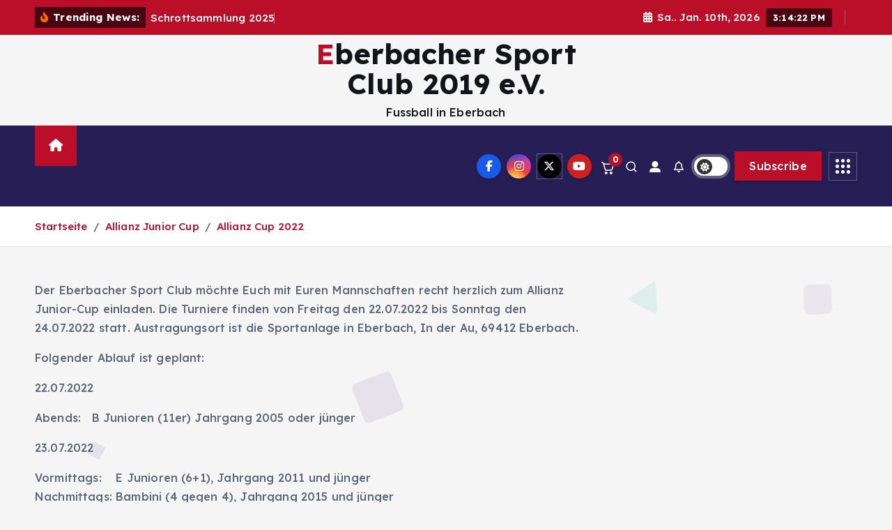

--- FILE ---
content_type: text/html; charset=UTF-8
request_url: https://www.eberbacher-sc.de/allianz-junior-cup/allianz-cup-2022/
body_size: 15948
content:
<!doctype html>
<html lang="de">
	<head>
		<meta charset="UTF-8">
		<meta name="viewport" content="width=device-width, initial-scale=1">
		<meta http-equiv="x-ua-compatible" content="ie=edge">
		
		<link rel="profile" href="https://gmpg.org/xfn/11">
		
		<title>Allianz Cup 2022 &#8211; Eberbacher Sport Club 2019 e.V.</title>
<meta name='robots' content='max-image-preview:large' />
	<style>img:is([sizes="auto" i], [sizes^="auto," i]) { contain-intrinsic-size: 3000px 1500px }</style>
	<link rel="alternate" type="application/rss+xml" title="Eberbacher Sport Club 2019 e.V. &raquo; Feed" href="https://www.eberbacher-sc.de/feed/" />
<link rel="alternate" type="application/rss+xml" title="Eberbacher Sport Club 2019 e.V. &raquo; Kommentar-Feed" href="https://www.eberbacher-sc.de/comments/feed/" />
<script type="text/javascript">
/* <![CDATA[ */
window._wpemojiSettings = {"baseUrl":"https:\/\/s.w.org\/images\/core\/emoji\/15.0.3\/72x72\/","ext":".png","svgUrl":"https:\/\/s.w.org\/images\/core\/emoji\/15.0.3\/svg\/","svgExt":".svg","source":{"concatemoji":"https:\/\/www.eberbacher-sc.de\/wp-includes\/js\/wp-emoji-release.min.js?ver=6.7.4"}};
/*! This file is auto-generated */
!function(i,n){var o,s,e;function c(e){try{var t={supportTests:e,timestamp:(new Date).valueOf()};sessionStorage.setItem(o,JSON.stringify(t))}catch(e){}}function p(e,t,n){e.clearRect(0,0,e.canvas.width,e.canvas.height),e.fillText(t,0,0);var t=new Uint32Array(e.getImageData(0,0,e.canvas.width,e.canvas.height).data),r=(e.clearRect(0,0,e.canvas.width,e.canvas.height),e.fillText(n,0,0),new Uint32Array(e.getImageData(0,0,e.canvas.width,e.canvas.height).data));return t.every(function(e,t){return e===r[t]})}function u(e,t,n){switch(t){case"flag":return n(e,"\ud83c\udff3\ufe0f\u200d\u26a7\ufe0f","\ud83c\udff3\ufe0f\u200b\u26a7\ufe0f")?!1:!n(e,"\ud83c\uddfa\ud83c\uddf3","\ud83c\uddfa\u200b\ud83c\uddf3")&&!n(e,"\ud83c\udff4\udb40\udc67\udb40\udc62\udb40\udc65\udb40\udc6e\udb40\udc67\udb40\udc7f","\ud83c\udff4\u200b\udb40\udc67\u200b\udb40\udc62\u200b\udb40\udc65\u200b\udb40\udc6e\u200b\udb40\udc67\u200b\udb40\udc7f");case"emoji":return!n(e,"\ud83d\udc26\u200d\u2b1b","\ud83d\udc26\u200b\u2b1b")}return!1}function f(e,t,n){var r="undefined"!=typeof WorkerGlobalScope&&self instanceof WorkerGlobalScope?new OffscreenCanvas(300,150):i.createElement("canvas"),a=r.getContext("2d",{willReadFrequently:!0}),o=(a.textBaseline="top",a.font="600 32px Arial",{});return e.forEach(function(e){o[e]=t(a,e,n)}),o}function t(e){var t=i.createElement("script");t.src=e,t.defer=!0,i.head.appendChild(t)}"undefined"!=typeof Promise&&(o="wpEmojiSettingsSupports",s=["flag","emoji"],n.supports={everything:!0,everythingExceptFlag:!0},e=new Promise(function(e){i.addEventListener("DOMContentLoaded",e,{once:!0})}),new Promise(function(t){var n=function(){try{var e=JSON.parse(sessionStorage.getItem(o));if("object"==typeof e&&"number"==typeof e.timestamp&&(new Date).valueOf()<e.timestamp+604800&&"object"==typeof e.supportTests)return e.supportTests}catch(e){}return null}();if(!n){if("undefined"!=typeof Worker&&"undefined"!=typeof OffscreenCanvas&&"undefined"!=typeof URL&&URL.createObjectURL&&"undefined"!=typeof Blob)try{var e="postMessage("+f.toString()+"("+[JSON.stringify(s),u.toString(),p.toString()].join(",")+"));",r=new Blob([e],{type:"text/javascript"}),a=new Worker(URL.createObjectURL(r),{name:"wpTestEmojiSupports"});return void(a.onmessage=function(e){c(n=e.data),a.terminate(),t(n)})}catch(e){}c(n=f(s,u,p))}t(n)}).then(function(e){for(var t in e)n.supports[t]=e[t],n.supports.everything=n.supports.everything&&n.supports[t],"flag"!==t&&(n.supports.everythingExceptFlag=n.supports.everythingExceptFlag&&n.supports[t]);n.supports.everythingExceptFlag=n.supports.everythingExceptFlag&&!n.supports.flag,n.DOMReady=!1,n.readyCallback=function(){n.DOMReady=!0}}).then(function(){return e}).then(function(){var e;n.supports.everything||(n.readyCallback(),(e=n.source||{}).concatemoji?t(e.concatemoji):e.wpemoji&&e.twemoji&&(t(e.twemoji),t(e.wpemoji)))}))}((window,document),window._wpemojiSettings);
/* ]]> */
</script>
<style id='wp-emoji-styles-inline-css' type='text/css'>

	img.wp-smiley, img.emoji {
		display: inline !important;
		border: none !important;
		box-shadow: none !important;
		height: 1em !important;
		width: 1em !important;
		margin: 0 0.07em !important;
		vertical-align: -0.1em !important;
		background: none !important;
		padding: 0 !important;
	}
</style>
<link rel='stylesheet' id='wp-block-library-css' href='https://www.eberbacher-sc.de/wp-includes/css/dist/block-library/style.min.css?ver=6.7.4' type='text/css' media='all' />
<style id='classic-theme-styles-inline-css' type='text/css'>
/*! This file is auto-generated */
.wp-block-button__link{color:#fff;background-color:#32373c;border-radius:9999px;box-shadow:none;text-decoration:none;padding:calc(.667em + 2px) calc(1.333em + 2px);font-size:1.125em}.wp-block-file__button{background:#32373c;color:#fff;text-decoration:none}
</style>
<style id='global-styles-inline-css' type='text/css'>
:root{--wp--preset--aspect-ratio--square: 1;--wp--preset--aspect-ratio--4-3: 4/3;--wp--preset--aspect-ratio--3-4: 3/4;--wp--preset--aspect-ratio--3-2: 3/2;--wp--preset--aspect-ratio--2-3: 2/3;--wp--preset--aspect-ratio--16-9: 16/9;--wp--preset--aspect-ratio--9-16: 9/16;--wp--preset--color--black: #000000;--wp--preset--color--cyan-bluish-gray: #abb8c3;--wp--preset--color--white: #ffffff;--wp--preset--color--pale-pink: #f78da7;--wp--preset--color--vivid-red: #cf2e2e;--wp--preset--color--luminous-vivid-orange: #ff6900;--wp--preset--color--luminous-vivid-amber: #fcb900;--wp--preset--color--light-green-cyan: #7bdcb5;--wp--preset--color--vivid-green-cyan: #00d084;--wp--preset--color--pale-cyan-blue: #8ed1fc;--wp--preset--color--vivid-cyan-blue: #0693e3;--wp--preset--color--vivid-purple: #9b51e0;--wp--preset--gradient--vivid-cyan-blue-to-vivid-purple: linear-gradient(135deg,rgba(6,147,227,1) 0%,rgb(155,81,224) 100%);--wp--preset--gradient--light-green-cyan-to-vivid-green-cyan: linear-gradient(135deg,rgb(122,220,180) 0%,rgb(0,208,130) 100%);--wp--preset--gradient--luminous-vivid-amber-to-luminous-vivid-orange: linear-gradient(135deg,rgba(252,185,0,1) 0%,rgba(255,105,0,1) 100%);--wp--preset--gradient--luminous-vivid-orange-to-vivid-red: linear-gradient(135deg,rgba(255,105,0,1) 0%,rgb(207,46,46) 100%);--wp--preset--gradient--very-light-gray-to-cyan-bluish-gray: linear-gradient(135deg,rgb(238,238,238) 0%,rgb(169,184,195) 100%);--wp--preset--gradient--cool-to-warm-spectrum: linear-gradient(135deg,rgb(74,234,220) 0%,rgb(151,120,209) 20%,rgb(207,42,186) 40%,rgb(238,44,130) 60%,rgb(251,105,98) 80%,rgb(254,248,76) 100%);--wp--preset--gradient--blush-light-purple: linear-gradient(135deg,rgb(255,206,236) 0%,rgb(152,150,240) 100%);--wp--preset--gradient--blush-bordeaux: linear-gradient(135deg,rgb(254,205,165) 0%,rgb(254,45,45) 50%,rgb(107,0,62) 100%);--wp--preset--gradient--luminous-dusk: linear-gradient(135deg,rgb(255,203,112) 0%,rgb(199,81,192) 50%,rgb(65,88,208) 100%);--wp--preset--gradient--pale-ocean: linear-gradient(135deg,rgb(255,245,203) 0%,rgb(182,227,212) 50%,rgb(51,167,181) 100%);--wp--preset--gradient--electric-grass: linear-gradient(135deg,rgb(202,248,128) 0%,rgb(113,206,126) 100%);--wp--preset--gradient--midnight: linear-gradient(135deg,rgb(2,3,129) 0%,rgb(40,116,252) 100%);--wp--preset--font-size--small: 13px;--wp--preset--font-size--medium: 20px;--wp--preset--font-size--large: 36px;--wp--preset--font-size--x-large: 42px;--wp--preset--font-family--inter: "Inter", sans-serif;--wp--preset--font-family--cardo: Cardo;--wp--preset--spacing--20: 0.44rem;--wp--preset--spacing--30: 0.67rem;--wp--preset--spacing--40: 1rem;--wp--preset--spacing--50: 1.5rem;--wp--preset--spacing--60: 2.25rem;--wp--preset--spacing--70: 3.38rem;--wp--preset--spacing--80: 5.06rem;--wp--preset--shadow--natural: 6px 6px 9px rgba(0, 0, 0, 0.2);--wp--preset--shadow--deep: 12px 12px 50px rgba(0, 0, 0, 0.4);--wp--preset--shadow--sharp: 6px 6px 0px rgba(0, 0, 0, 0.2);--wp--preset--shadow--outlined: 6px 6px 0px -3px rgba(255, 255, 255, 1), 6px 6px rgba(0, 0, 0, 1);--wp--preset--shadow--crisp: 6px 6px 0px rgba(0, 0, 0, 1);}:where(.is-layout-flex){gap: 0.5em;}:where(.is-layout-grid){gap: 0.5em;}body .is-layout-flex{display: flex;}.is-layout-flex{flex-wrap: wrap;align-items: center;}.is-layout-flex > :is(*, div){margin: 0;}body .is-layout-grid{display: grid;}.is-layout-grid > :is(*, div){margin: 0;}:where(.wp-block-columns.is-layout-flex){gap: 2em;}:where(.wp-block-columns.is-layout-grid){gap: 2em;}:where(.wp-block-post-template.is-layout-flex){gap: 1.25em;}:where(.wp-block-post-template.is-layout-grid){gap: 1.25em;}.has-black-color{color: var(--wp--preset--color--black) !important;}.has-cyan-bluish-gray-color{color: var(--wp--preset--color--cyan-bluish-gray) !important;}.has-white-color{color: var(--wp--preset--color--white) !important;}.has-pale-pink-color{color: var(--wp--preset--color--pale-pink) !important;}.has-vivid-red-color{color: var(--wp--preset--color--vivid-red) !important;}.has-luminous-vivid-orange-color{color: var(--wp--preset--color--luminous-vivid-orange) !important;}.has-luminous-vivid-amber-color{color: var(--wp--preset--color--luminous-vivid-amber) !important;}.has-light-green-cyan-color{color: var(--wp--preset--color--light-green-cyan) !important;}.has-vivid-green-cyan-color{color: var(--wp--preset--color--vivid-green-cyan) !important;}.has-pale-cyan-blue-color{color: var(--wp--preset--color--pale-cyan-blue) !important;}.has-vivid-cyan-blue-color{color: var(--wp--preset--color--vivid-cyan-blue) !important;}.has-vivid-purple-color{color: var(--wp--preset--color--vivid-purple) !important;}.has-black-background-color{background-color: var(--wp--preset--color--black) !important;}.has-cyan-bluish-gray-background-color{background-color: var(--wp--preset--color--cyan-bluish-gray) !important;}.has-white-background-color{background-color: var(--wp--preset--color--white) !important;}.has-pale-pink-background-color{background-color: var(--wp--preset--color--pale-pink) !important;}.has-vivid-red-background-color{background-color: var(--wp--preset--color--vivid-red) !important;}.has-luminous-vivid-orange-background-color{background-color: var(--wp--preset--color--luminous-vivid-orange) !important;}.has-luminous-vivid-amber-background-color{background-color: var(--wp--preset--color--luminous-vivid-amber) !important;}.has-light-green-cyan-background-color{background-color: var(--wp--preset--color--light-green-cyan) !important;}.has-vivid-green-cyan-background-color{background-color: var(--wp--preset--color--vivid-green-cyan) !important;}.has-pale-cyan-blue-background-color{background-color: var(--wp--preset--color--pale-cyan-blue) !important;}.has-vivid-cyan-blue-background-color{background-color: var(--wp--preset--color--vivid-cyan-blue) !important;}.has-vivid-purple-background-color{background-color: var(--wp--preset--color--vivid-purple) !important;}.has-black-border-color{border-color: var(--wp--preset--color--black) !important;}.has-cyan-bluish-gray-border-color{border-color: var(--wp--preset--color--cyan-bluish-gray) !important;}.has-white-border-color{border-color: var(--wp--preset--color--white) !important;}.has-pale-pink-border-color{border-color: var(--wp--preset--color--pale-pink) !important;}.has-vivid-red-border-color{border-color: var(--wp--preset--color--vivid-red) !important;}.has-luminous-vivid-orange-border-color{border-color: var(--wp--preset--color--luminous-vivid-orange) !important;}.has-luminous-vivid-amber-border-color{border-color: var(--wp--preset--color--luminous-vivid-amber) !important;}.has-light-green-cyan-border-color{border-color: var(--wp--preset--color--light-green-cyan) !important;}.has-vivid-green-cyan-border-color{border-color: var(--wp--preset--color--vivid-green-cyan) !important;}.has-pale-cyan-blue-border-color{border-color: var(--wp--preset--color--pale-cyan-blue) !important;}.has-vivid-cyan-blue-border-color{border-color: var(--wp--preset--color--vivid-cyan-blue) !important;}.has-vivid-purple-border-color{border-color: var(--wp--preset--color--vivid-purple) !important;}.has-vivid-cyan-blue-to-vivid-purple-gradient-background{background: var(--wp--preset--gradient--vivid-cyan-blue-to-vivid-purple) !important;}.has-light-green-cyan-to-vivid-green-cyan-gradient-background{background: var(--wp--preset--gradient--light-green-cyan-to-vivid-green-cyan) !important;}.has-luminous-vivid-amber-to-luminous-vivid-orange-gradient-background{background: var(--wp--preset--gradient--luminous-vivid-amber-to-luminous-vivid-orange) !important;}.has-luminous-vivid-orange-to-vivid-red-gradient-background{background: var(--wp--preset--gradient--luminous-vivid-orange-to-vivid-red) !important;}.has-very-light-gray-to-cyan-bluish-gray-gradient-background{background: var(--wp--preset--gradient--very-light-gray-to-cyan-bluish-gray) !important;}.has-cool-to-warm-spectrum-gradient-background{background: var(--wp--preset--gradient--cool-to-warm-spectrum) !important;}.has-blush-light-purple-gradient-background{background: var(--wp--preset--gradient--blush-light-purple) !important;}.has-blush-bordeaux-gradient-background{background: var(--wp--preset--gradient--blush-bordeaux) !important;}.has-luminous-dusk-gradient-background{background: var(--wp--preset--gradient--luminous-dusk) !important;}.has-pale-ocean-gradient-background{background: var(--wp--preset--gradient--pale-ocean) !important;}.has-electric-grass-gradient-background{background: var(--wp--preset--gradient--electric-grass) !important;}.has-midnight-gradient-background{background: var(--wp--preset--gradient--midnight) !important;}.has-small-font-size{font-size: var(--wp--preset--font-size--small) !important;}.has-medium-font-size{font-size: var(--wp--preset--font-size--medium) !important;}.has-large-font-size{font-size: var(--wp--preset--font-size--large) !important;}.has-x-large-font-size{font-size: var(--wp--preset--font-size--x-large) !important;}
:where(.wp-block-post-template.is-layout-flex){gap: 1.25em;}:where(.wp-block-post-template.is-layout-grid){gap: 1.25em;}
:where(.wp-block-columns.is-layout-flex){gap: 2em;}:where(.wp-block-columns.is-layout-grid){gap: 2em;}
:root :where(.wp-block-pullquote){font-size: 1.5em;line-height: 1.6;}
</style>
<link rel='stylesheet' id='contact-form-7-css' href='https://www.eberbacher-sc.de/wp-content/plugins/contact-form-7/includes/css/styles.css?ver=6.0.6' type='text/css' media='all' />
<link rel='stylesheet' id='desert-companion-css' href='https://www.eberbacher-sc.de/wp-content/plugins/desert-companion/inc/desert-import/public/css/desert-import-public.css?ver=1.0' type='text/css' media='all' />
<link rel='stylesheet' id='woocommerce-layout-css' href='https://www.eberbacher-sc.de/wp-content/plugins/woocommerce/assets/css/woocommerce-layout.css?ver=9.7.2' type='text/css' media='all' />
<link rel='stylesheet' id='woocommerce-smallscreen-css' href='https://www.eberbacher-sc.de/wp-content/plugins/woocommerce/assets/css/woocommerce-smallscreen.css?ver=9.7.2' type='text/css' media='only screen and (max-width: 768px)' />
<link rel='stylesheet' id='woocommerce-general-css' href='https://www.eberbacher-sc.de/wp-content/plugins/woocommerce/assets/css/woocommerce.css?ver=9.7.2' type='text/css' media='all' />
<style id='woocommerce-inline-inline-css' type='text/css'>
.woocommerce form .form-row .required { visibility: visible; }
</style>
<link rel='stylesheet' id='brands-styles-css' href='https://www.eberbacher-sc.de/wp-content/plugins/woocommerce/assets/css/brands.css?ver=9.7.2' type='text/css' media='all' />
<link rel='stylesheet' id='slick-css' href='https://www.eberbacher-sc.de/wp-content/themes/newsmunch/assets/vendors/css/slick.css?ver=6.7.4' type='text/css' media='all' />
<link rel='stylesheet' id='all-css-css' href='https://www.eberbacher-sc.de/wp-content/themes/newsmunch/assets/vendors/css/all.min.css?ver=6.7.4' type='text/css' media='all' />
<link rel='stylesheet' id='animate-css' href='https://www.eberbacher-sc.de/wp-content/themes/newsmunch/assets/vendors/css/animate.min.css?ver=6.7.4' type='text/css' media='all' />
<link rel='stylesheet' id='newsmunch-core-css' href='https://www.eberbacher-sc.de/wp-content/themes/newsmunch/assets/css/core.css?ver=6.7.4' type='text/css' media='all' />
<link rel='stylesheet' id='newsmunch-theme-css' href='https://www.eberbacher-sc.de/wp-content/themes/newsmunch/assets/css/themes.css?ver=6.7.4' type='text/css' media='all' />
<link rel='stylesheet' id='newsmunch-woocommerce-css' href='https://www.eberbacher-sc.de/wp-content/themes/newsmunch/assets/css/woo-styles.css?ver=6.7.4' type='text/css' media='all' />
<link rel='stylesheet' id='newsmunch-dark-css' href='https://www.eberbacher-sc.de/wp-content/themes/newsmunch/assets/css/dark.css?ver=6.7.4' type='text/css' media='all' />
<link rel='stylesheet' id='newsmunch-responsive-css' href='https://www.eberbacher-sc.de/wp-content/themes/newsmunch/assets/css/responsive.css?ver=6.7.4' type='text/css' media='all' />
<link rel='stylesheet' id='newsmunch-style-css' href='https://www.eberbacher-sc.de/wp-content/themes/newsalert/style.css?ver=6.7.4' type='text/css' media='all' />
<style id='newsmunch-style-inline-css' type='text/css'>
.dt-container-md,.dt__slider-main .owl-dots {
						max-width: 2000px;
					}
	@media (min-width: 992px) {#dt-main {
					max-width:67%;
					flex-basis:67%;
				}
#dt-sidebar {
					max-width:33%;
					flex-basis:33%;
				}}

</style>
<link rel='stylesheet' id='newsmunch-google-fonts-css' href='https://www.eberbacher-sc.de/wp-content/fonts/4c2f734e7d93ab939fdc46d0cc9ec330.css' type='text/css' media='all' />
<link rel='stylesheet' id='tablepress-default-css' href='https://www.eberbacher-sc.de/wp-content/plugins/tablepress/css/build/default.css?ver=3.1.2' type='text/css' media='all' />
<link rel='stylesheet' id='newsalert-parent-theme-style-css' href='https://www.eberbacher-sc.de/wp-content/themes/newsmunch/style.css?ver=6.7.4' type='text/css' media='all' />
<script type="text/javascript" src="https://www.eberbacher-sc.de/wp-includes/js/jquery/jquery.min.js?ver=3.7.1" id="jquery-core-js"></script>
<script type="text/javascript" src="https://www.eberbacher-sc.de/wp-includes/js/jquery/jquery-migrate.min.js?ver=3.4.1" id="jquery-migrate-js"></script>
<script type="text/javascript" src="https://www.eberbacher-sc.de/wp-content/plugins/desert-companion/inc/desert-import/public/js/desert-import-public.js?ver=1.0" id="desert-companion-js"></script>
<script type="text/javascript" src="https://www.eberbacher-sc.de/wp-content/plugins/woocommerce/assets/js/jquery-blockui/jquery.blockUI.min.js?ver=2.7.0-wc.9.7.2" id="jquery-blockui-js" defer="defer" data-wp-strategy="defer"></script>
<script type="text/javascript" id="wc-add-to-cart-js-extra">
/* <![CDATA[ */
var wc_add_to_cart_params = {"ajax_url":"\/wp-admin\/admin-ajax.php","wc_ajax_url":"\/?wc-ajax=%%endpoint%%","i18n_view_cart":"Warenkorb anzeigen","cart_url":"https:\/\/www.eberbacher-sc.de\/warenkorb\/","is_cart":"","cart_redirect_after_add":"no"};
/* ]]> */
</script>
<script type="text/javascript" src="https://www.eberbacher-sc.de/wp-content/plugins/woocommerce/assets/js/frontend/add-to-cart.min.js?ver=9.7.2" id="wc-add-to-cart-js" defer="defer" data-wp-strategy="defer"></script>
<script type="text/javascript" src="https://www.eberbacher-sc.de/wp-content/plugins/woocommerce/assets/js/js-cookie/js.cookie.min.js?ver=2.1.4-wc.9.7.2" id="js-cookie-js" defer="defer" data-wp-strategy="defer"></script>
<script type="text/javascript" id="woocommerce-js-extra">
/* <![CDATA[ */
var woocommerce_params = {"ajax_url":"\/wp-admin\/admin-ajax.php","wc_ajax_url":"\/?wc-ajax=%%endpoint%%","i18n_password_show":"Passwort anzeigen","i18n_password_hide":"Passwort verbergen"};
/* ]]> */
</script>
<script type="text/javascript" src="https://www.eberbacher-sc.de/wp-content/plugins/woocommerce/assets/js/frontend/woocommerce.min.js?ver=9.7.2" id="woocommerce-js" defer="defer" data-wp-strategy="defer"></script>
<script type="text/javascript" src="https://www.eberbacher-sc.de/wp-content/themes/newsmunch/assets/vendors/js/slick.min.js?ver=1" id="slick-js"></script>
<link rel="https://api.w.org/" href="https://www.eberbacher-sc.de/wp-json/" /><link rel="alternate" title="JSON" type="application/json" href="https://www.eberbacher-sc.de/wp-json/wp/v2/pages/1204" /><link rel="EditURI" type="application/rsd+xml" title="RSD" href="https://www.eberbacher-sc.de/xmlrpc.php?rsd" />
<meta name="generator" content="WordPress 6.7.4" />
<meta name="generator" content="WooCommerce 9.7.2" />
<link rel="canonical" href="https://www.eberbacher-sc.de/allianz-junior-cup/allianz-cup-2022/" />
<link rel='shortlink' href='https://www.eberbacher-sc.de/?p=1204' />
<link rel="alternate" title="oEmbed (JSON)" type="application/json+oembed" href="https://www.eberbacher-sc.de/wp-json/oembed/1.0/embed?url=https%3A%2F%2Fwww.eberbacher-sc.de%2Fallianz-junior-cup%2Fallianz-cup-2022%2F" />
<link rel="alternate" title="oEmbed (XML)" type="text/xml+oembed" href="https://www.eberbacher-sc.de/wp-json/oembed/1.0/embed?url=https%3A%2F%2Fwww.eberbacher-sc.de%2Fallianz-junior-cup%2Fallianz-cup-2022%2F&#038;format=xml" />
	<noscript><style>.woocommerce-product-gallery{ opacity: 1 !important; }</style></noscript>
	<meta name="generator" content="Elementor 3.28.4; features: additional_custom_breakpoints, e_local_google_fonts; settings: css_print_method-external, google_font-enabled, font_display-auto">
			<style>
				.e-con.e-parent:nth-of-type(n+4):not(.e-lazyloaded):not(.e-no-lazyload),
				.e-con.e-parent:nth-of-type(n+4):not(.e-lazyloaded):not(.e-no-lazyload) * {
					background-image: none !important;
				}
				@media screen and (max-height: 1024px) {
					.e-con.e-parent:nth-of-type(n+3):not(.e-lazyloaded):not(.e-no-lazyload),
					.e-con.e-parent:nth-of-type(n+3):not(.e-lazyloaded):not(.e-no-lazyload) * {
						background-image: none !important;
					}
				}
				@media screen and (max-height: 640px) {
					.e-con.e-parent:nth-of-type(n+2):not(.e-lazyloaded):not(.e-no-lazyload),
					.e-con.e-parent:nth-of-type(n+2):not(.e-lazyloaded):not(.e-no-lazyload) * {
						background-image: none !important;
					}
				}
			</style>
				<style type="text/css">
			body header .site--logo .site--title,
		body header .site--logo .site--description {
			color: #121418;
		}
		</style>
	<style class='wp-fonts-local' type='text/css'>
@font-face{font-family:Inter;font-style:normal;font-weight:300 900;font-display:fallback;src:url('https://www.eberbacher-sc.de/wp-content/plugins/woocommerce/assets/fonts/Inter-VariableFont_slnt,wght.woff2') format('woff2');font-stretch:normal;}
@font-face{font-family:Cardo;font-style:normal;font-weight:400;font-display:fallback;src:url('https://www.eberbacher-sc.de/wp-content/plugins/woocommerce/assets/fonts/cardo_normal_400.woff2') format('woff2');}
</style>
<link rel="icon" href="https://www-static.eberbacher-sc.de/wp-content/uploads/2019/08/cropped-XWPV1263-32x32.jpg?media=1734608121" sizes="32x32" />
<link rel="icon" href="https://www-static.eberbacher-sc.de/wp-content/uploads/2019/08/cropped-XWPV1263-192x192.jpg?media=1734608121" sizes="192x192" />
<link rel="apple-touch-icon" href="https://www-static.eberbacher-sc.de/wp-content/uploads/2019/08/cropped-XWPV1263-180x180.jpg?media=1734608121" />
<meta name="msapplication-TileImage" content="https://www-static.eberbacher-sc.de/wp-content/uploads/2019/08/cropped-XWPV1263-270x270.jpg?media=1734608121" />
	</head>
<body class="page-template-default page page-id-1204 page-child parent-pageid-533 newsalert dt-section--title-five theme-newsmunch woocommerce-no-js group-blog sticky-header sticky-sidebar btn--effect-one elementor-default elementor-kit-1222">
	 <div class="dt_readingbar-wrapper">
        <div class="dt_readingbar"></div>
    </div>
	<div id="page" class="site">
		<a class="skip-link screen-reader-text" href="#content">Zum Inhalt springen</a>
	
			 <div id="dt_preloader" class="dt_preloader">
			<div class="dt_preloader-inner">
				<div class="dt_preloader-handle">
					<button type="button" class="dt_preloader-close site--close"></button>
					<div class="dt_preloader-animation">
						<div class="dt_preloader-object"></div>
					</div>
				</div>
			</div>
		</div>
	<header id="dt_header" class="dt_header header--four menu_active-three">
	<div class="dt_header-inner">
					<div class="dt_header-topbar dt-d-lg-block dt-d-none">
					<div class="dt-container-md">
		<div class="dt-row">
			<div class="dt-col-lg-7 dt-col-12">
				<div class="dt_header-wrap left">
							<div class="widget dt-news-headline">
							<strong class="dt-news-heading"><i class="fas fa-fire-alt"></i> Trending News:</strong>
						<span class="dt_heading dt_heading_2">
				<span class="dt_heading_inner">
					<b class="is_on"><a href="https://www.eberbacher-sc.de/2025/05/16/schrottsammlung-2025/" rel="bookmark">Schrottsammlung 2025</a></b><b class=""><a href="https://www.eberbacher-sc.de/2025/05/16/mitgliederversammlung-2025/" rel="bookmark">Mitgliederversammlung 2025</a></b><b class=""><a href="https://www.eberbacher-sc.de/2025/04/29/allianz-juniors-cup-2025/" rel="bookmark">Allianz Juniors Cup 2025</a></b><b class=""><a href="https://www.eberbacher-sc.de/2024/06/06/save-the-date-allianz-juniors-cup-2024-in-eberbach/" rel="bookmark">Save the Date: Allianz Juniors Cup 2024 in Eberbach</a></b><b class=""><a href="https://www.eberbacher-sc.de/2024/05/22/mitgliederversammlung-2024/" rel="bookmark">Mitgliederversammlung 2024</a></b><b class=""><a href="https://www.eberbacher-sc.de/2024/01/08/neuer-paechter-bringt-italienische-und-deutsche-genuesse-ins-sportheim-ab-januar-2024/" rel="bookmark">Neuer Pächter bringt italienische und deutsche Genüsse ins Sportheim ab Januar 2024</a></b><b class=""><a href="https://www.eberbacher-sc.de/2023/10/03/crowdfunding-projekt-balkonsanierung/" rel="bookmark">Crowdfunding: Projekt Balkonsanierung</a></b><b class=""><a href="https://www.eberbacher-sc.de/2023/07/19/allianz-junior-cup-2023-2/" rel="bookmark">Allianz Junior Cup 2023</a></b><b class=""><a href="https://www.eberbacher-sc.de/2023/06/27/das-double-ist-perfekt/" rel="bookmark">Das Double ist perfekt</a></b><b class=""><a href="https://www.eberbacher-sc.de/2023/06/27/c-junioren-des-esc-sind-kreispokalsieger-2023/" rel="bookmark">C-Junioren des ESC sind Kreispokalsieger 2023 !</a></b><b class=""><a href="https://www.eberbacher-sc.de/2023/05/11/kommt-zum-stand-des-esc-am-eberbacher-fruehlingsfest-auf-dem-leopoldsplatz/" rel="bookmark">Kommt zum Stand des ESC am Eberbacher Frühlingsfest auf dem Leopoldsplatz</a></b><b class=""><a href="https://www.eberbacher-sc.de/2023/04/14/mitgliederversammlung-2023/" rel="bookmark">Mitgliederversammlung 2023</a></b><b class=""><a href="https://www.eberbacher-sc.de/2023/03/20/14-04-2023-mallorca-party/" rel="bookmark">14.04.2023 Mallorca Party</a></b><b class=""><a href="https://www.eberbacher-sc.de/2023/01/06/eberbacher-sc-stellt-mit-merz-und-kittel-fruehzeitig-die-weichen-fuer-die-zukunft/" rel="bookmark">Eberbacher SC stellt mit Merz und Kittel frühzeitig die Weichen für die Zukunft</a></b><b class=""><a href="https://www.eberbacher-sc.de/2022/12/12/winterfeier-2023-eberbacher-sport-club-2019-e-v/" rel="bookmark">Winterfeier 2023 / Eberbacher Sport Club 2019 e. V.</a></b><b class=""><a href="https://www.eberbacher-sc.de/2022/12/12/14-nachwuchsteams-begeistern-publikum/" rel="bookmark">14 Nachwuchsteams begeistern Publikum</a></b><b class=""><a href="https://www.eberbacher-sc.de/2022/07/11/fussballcamp-der-vfb-stuttgart-fussballschule-beim-eberbacher-sc/" rel="bookmark">Fußballcamp der VfB Stuttgart Fußballschule beim Eberbacher SC</a></b><b class=""><a href="https://www.eberbacher-sc.de/2022/07/05/trainingszeiten-unserer-jugendmannschaften/" rel="bookmark">Trainingszeiten unserer Jugendmannschaften</a></b><b class=""><a href="https://www.eberbacher-sc.de/2022/06/13/trikotspende-fuer-die-1-mannschaft-des-esc/" rel="bookmark">Trikotspende für die 1. Mannschaft des ESC</a></b><b class=""><a href="https://www.eberbacher-sc.de/2022/06/08/3-platz-bei-der-mini-wm-in-augsburg/" rel="bookmark">3. Platz bei der Mini WM in Augsburg</a></b><b class=""><a href="https://www.eberbacher-sc.de/2022/04/10/einladung-zur-mitgliederversammlung-2022/" rel="bookmark">Einladung zur Mitgliederversammlung 2022</a></b><b class=""><a href="https://www.eberbacher-sc.de/2022/04/03/maifeier/" rel="bookmark">Maifeier</a></b><b class=""><a href="https://www.eberbacher-sc.de/2022/03/17/jan-heissler-und-marc-foerster-uebernehmen-zur-naechsten-saison-die-c1-des-esc/" rel="bookmark">Jan Heißler und Marc Förster übernehmen zur nächsten Saison die C1 des ESC !</a></b><b class=""><a href="https://www.eberbacher-sc.de/2022/03/17/einladung-zur-mitgliederversammlung/" rel="bookmark">Einladung zur Mitgliederversammlung</a></b><b class=""><a href="https://www.eberbacher-sc.de/2022/03/07/schrottsammlung-2022/" rel="bookmark">Schrottsammlung 2022</a></b><b class=""><a href="https://www.eberbacher-sc.de/2021/12/24/weihnachtsgruesse/" rel="bookmark">Weihnachtsgrüsse</a></b><b class=""><a href="https://www.eberbacher-sc.de/2021/12/07/speisekarte-to-go/" rel="bookmark">Speisekarte to go</a></b><b class=""><a href="https://www.eberbacher-sc.de/2021/11/04/bei-uns-gilt-2g/" rel="bookmark">Bei uns gilt 2G</a></b><b class=""><a href="https://www.eberbacher-sc.de/2021/10/07/1125/" rel="bookmark">Schnuppertraining 2021 für Juniorinnen</a></b><b class=""><a href="https://www.eberbacher-sc.de/2021/10/07/wildessen-to-go-2-0/" rel="bookmark">Wildessen to go 2.0</a></b><b class=""><a href="https://www.eberbacher-sc.de/2021/04/18/esc-stellt-neuen-b-jugendtrainer-vor/" rel="bookmark">ESC stellt neuen B Jugendtrainer vor</a></b><b class=""><a href="https://www.eberbacher-sc.de/2021/04/18/esc-stellt-neuen-a-jugendtrainer-vor/" rel="bookmark">ESC stellt neuen A Jugendtrainer vor</a></b><b class=""><a href="https://www.eberbacher-sc.de/2021/04/18/schrottsammlung-2021/" rel="bookmark">Schrottsammlung 2021</a></b><b class=""><a href="https://www.eberbacher-sc.de/2021/04/18/saison-2020-2021-beendet/" rel="bookmark">Saison 2020/2021 beendet</a></b><b class=""><a href="https://www.eberbacher-sc.de/2021/02/19/offener-brief-von-keller-und-koch-kinder-zurueck-auf-den-platz/" rel="bookmark">OFFENER BRIEF VON KELLER UND KOCH: &#8222;KINDER ZURÜCK AUF DEN PLATZ&#8220;</a></b><b class=""><a href="https://www.eberbacher-sc.de/2021/02/19/sportheim-ist-wieder-geoeffnet-fuer-speisen-zum-abholen/" rel="bookmark">Sportheim ist wieder geöffnet, für Speisen zum abholen</a></b><b class=""><a href="https://www.eberbacher-sc.de/2020/12/22/weihnachtsgruss/" rel="bookmark">Weihnachtsgruß</a></b><b class=""><a href="https://www.eberbacher-sc.de/2020/11/05/meinungsbild-der-jugendabteilung/" rel="bookmark">Meinungsbild der Jugendabteilung</a></b><b class=""><a href="https://www.eberbacher-sc.de/2020/10/25/schnuppertraining-21-11-2020/" rel="bookmark">Schnuppertraining 21.11.2020</a></b><b class=""><a href="https://www.eberbacher-sc.de/2020/09/29/wildessen-to-go/" rel="bookmark">Wildessen to Go</a></b><b class=""><a href="https://www.eberbacher-sc.de/2020/09/29/apfeltag-mal-anders/" rel="bookmark">Apfeltag mal anders!</a></b><b class=""><a href="https://www.eberbacher-sc.de/2020/09/24/schnuppertraining-fuer-juniorinnen/" rel="bookmark">Schnuppertraining für Juniorinnen</a></b><b class=""><a href="https://www.eberbacher-sc.de/2020/09/21/neues-outfit-fuer-b-und-a-junioren-des-eberbacher-sc/" rel="bookmark">Neues Outfit für B und A Junioren des Eberbacher SC</a></b><b class=""><a href="https://www.eberbacher-sc.de/2020/09/21/pokalsieg-der-d-junioren/" rel="bookmark">Pokalsieg der D Junioren</a></b><b class=""><a href="https://www.eberbacher-sc.de/2020/09/10/zusatzinfos-zum-hygienekonzept/" rel="bookmark">Zusatzinfos zum Hygienekonzept</a></b><b class=""><a href="https://www.eberbacher-sc.de/2020/09/10/hygienekonzept/" rel="bookmark">Hygienekonzept</a></b><b class=""><a href="https://www.eberbacher-sc.de/2020/09/10/mitgliederversammlung-des-eberbacher-sport-club-2019-e-v/" rel="bookmark">Mitgliederversammlung des Eberbacher Sport Club 2019 e.V.</a></b><b class=""><a href="https://www.eberbacher-sc.de/2020/07/14/1-fussballcamp-vfb-stuttgart-in-verbindung-mit-dem-esc/" rel="bookmark">1. Fussballcamp VfB Stuttgart in Verbindung mit dem ESC</a></b><b class=""><a href="https://www.eberbacher-sc.de/2020/07/02/tsg-hilft-e-v-unterstuetzt-eberbacher-sport-club-2019-e-v/" rel="bookmark">TSG Hilft e.V. unterstützt Eberbacher Sport Club 2019 e.V.</a></b><b class=""><a href="https://www.eberbacher-sc.de/2020/05/13/wir-machen-ihren-schrott-flott/" rel="bookmark">Wir machen ihren Schrott flott!</a></b><b class=""><a href="https://www.eberbacher-sc.de/2020/04/28/spende-in-hoehe-von-1-400-e-an-das-kindertumorzentrum-heidelberg/" rel="bookmark">Spende in Höhe von 1.400,- € an das Kindertumorzentrum Heidelberg</a></b><b class=""><a href="https://www.eberbacher-sc.de/2020/04/01/luca-die-paulo-uebernimmt-zur-naechsten-saison-die-c-jugend-landesligamannschaft-des-esc/" rel="bookmark">Luca di Paolo übernimmt zur nächsten Saison die C- Jugend Landesligamannschaft des ESC</a></b><b class=""><a href="https://www.eberbacher-sc.de/2020/03/14/spiel-und-trainingsbetrieb-eingestellt/" rel="bookmark">Spiel- und Trainingsbetrieb eingestellt</a></b><b class=""><a href="https://www.eberbacher-sc.de/2020/03/10/08-03-2020-e-sc-2-tsv-handschuhsheim/" rel="bookmark">08.03.2020 E SC 2 &#8211; TSV Handschuhsheim</a></b><b class=""><a href="https://www.eberbacher-sc.de/2020/03/10/08-03-2020-e-sc-1-gegen-fc-dossenheim/" rel="bookmark">08.03.2020 E SC 1 gegen FC Dossenheim</a></b><b class=""><a href="https://www.eberbacher-sc.de/2020/03/07/trikotspende-fuer-unsere-d2-junioren/" rel="bookmark">Trikotspende für unsere D2 Junioren</a></b><b class=""><a href="https://www.eberbacher-sc.de/2020/03/07/vorstandsposten-sind-besetzt-ralf-bettinghausen-fuehrt-den-neuen-fussballverein/" rel="bookmark">Vorstandsposten sind besetzt &#8211; Ralf Bettinghausen führt den neuen Fußballverein</a></b>				</span>
			</span>
		</div>
					</div>
			</div>
			<div class="dt-col-lg-5 dt-col-12">
				<div class="dt_header-wrap right">
							<div class="widget dt-current-date">
							<span>
					<i class="fas fa-calendar-alt"></i> 
					Sa.. Jan. 10th, 2026 				</span>
										<span id="dt-time" class="dt-time"></span>
				
		</div>
								<div class="widget dt-weather">
			<div class="cities"></div>
		</div>
					</div>
			</div>
		</div>
	</div>
				</div>
				<div class="dt_header-navwrapper">
			<div class="dt_header-navwrapperinner">
				<!--=== / Start: DT_Navbar / === -->
				<div class="dt_navbar dt-d-none dt-d-lg-block">
					<div class="dt_navbar-wrapper is--sticky">
						<div class="dt_navbar-inner " >
							<div class="dt-container-md">
								<div class="dt-row">                                        
									<div class="dt-col-md"></div>
									<div class="dt-col-md">
										<div class="site--logo">
														<a href="https://www.eberbacher-sc.de/">
				<h1 class="site--title">
					Eberbacher Sport Club 2019 e.V.				</h1>
			</a>	
								<p class="site--description">Fussball in Eberbach</p>
												</div>
									</div>
									<div class="dt-col-md"></div>
								</div>
							</div>
						</div>
						<div class="dt_navbar-menus">
							<div class="dt-container-md">
								<div class="dt-row">
									<div class="dt-col-12">										
										<div class="dt_navbar-menu">
											<nav class="dt_navbar-nav">
																								<span class="dt_home-icon"><a href="https://www.eberbacher-sc.de" class="nav-link" aria-current="page"><i class="fas fa-home"></i></a></span>
												<ul id="menu-haupt" class="dt_navbar-mainmenu"><li itemscope="itemscope" itemtype="https://www.schema.org/SiteNavigationElement" id="menu-item-490" class="menu-item menu-item-type-taxonomy menu-item-object-category menu-item-has-children dropdown menu-item-490 menu-item"><a title="Verein" href="https://www.eberbacher-sc.de/category/news/" class="nav-link">Verein</a>
<span class='dt_mobilenav-dropdown-toggle'><button type='button' class='fa fa-angle-right' aria-label='Mobile Dropdown Toggle'></button></span><ul class="dropdown-menu"  role="menu">
	<li itemscope="itemscope" itemtype="https://www.schema.org/SiteNavigationElement" id="menu-item-620" class="menu-item menu-item-type-post_type menu-item-object-page menu-item-620 menu-item"><a title="Vorstandschaft" href="https://www.eberbacher-sc.de/vorstandschaft/" class="dropdown-item">Vorstandschaft</a></li>
	<li itemscope="itemscope" itemtype="https://www.schema.org/SiteNavigationElement" id="menu-item-596" class="menu-item menu-item-type-post_type menu-item-object-page menu-item-596 menu-item"><a title="Mitglied werden?" href="https://www.eberbacher-sc.de/mitglied-werden/" class="dropdown-item">Mitglied werden?</a></li>
	<li itemscope="itemscope" itemtype="https://www.schema.org/SiteNavigationElement" id="menu-item-595" class="menu-item menu-item-type-post_type menu-item-object-page menu-item-595 menu-item"><a title="Satzung ESC" href="https://www.eberbacher-sc.de/satzung-esc/" class="dropdown-item">Satzung ESC</a></li>
</ul>
</li>
<li itemscope="itemscope" itemtype="https://www.schema.org/SiteNavigationElement" id="menu-item-482" class="menu-item menu-item-type-taxonomy menu-item-object-category menu-item-has-children dropdown menu-item-482 menu-item"><a title="Fußball" href="https://www.eberbacher-sc.de/category/fussball/" class="nav-link">Fußball</a>
<span class='dt_mobilenav-dropdown-toggle'><button type='button' class='fa fa-angle-right' aria-label='Mobile Dropdown Toggle'></button></span><ul class="dropdown-menu" aria-labelledby="dt_mobilenav-dropdown-toggle&#039;&gt;&lt;button type=&#039;button&#039; class=&#039;fa fa-angle-right&#039; aria-label=&#039;Mobile Dropdown Toggle&#039;&gt;&lt;/button&gt;&lt;/span&gt;&lt;ul class=" role="menu">
	<li itemscope="itemscope" itemtype="https://www.schema.org/SiteNavigationElement" id="menu-item-439" class="menu-item menu-item-type-post_type menu-item-object-page menu-item-has-children dropdown menu-item-439 menu-item"><a title="ESC I" href="https://www.eberbacher-sc.de/herrenmannschaften/" class="dropdown-item">ESC I</a>
	<span class='dt_mobilenav-dropdown-toggle'><button type='button' class='fa fa-angle-right' aria-label='Mobile Dropdown Toggle'></button></span><ul class="dropdown-menu" aria-labelledby="dt_mobilenav-dropdown-toggle&#039;&gt;&lt;button type=&#039;button&#039; class=&#039;fa fa-angle-right&#039; aria-label=&#039;Mobile Dropdown Toggle&#039;&gt;&lt;/button&gt;&lt;/span&gt;&lt;ul class=" role="menu">
		<li itemscope="itemscope" itemtype="https://www.schema.org/SiteNavigationElement" id="menu-item-597" class="menu-item menu-item-type-post_type menu-item-object-page menu-item-597 menu-item"><a title="Kader ESC I" href="https://www.eberbacher-sc.de/kader-1-mannschaft/" class="dropdown-item">Kader ESC I</a></li>
		<li itemscope="itemscope" itemtype="https://www.schema.org/SiteNavigationElement" id="menu-item-532" class="menu-item menu-item-type-post_type menu-item-object-page menu-item-532 menu-item"><a title="Spielplan/Tabelle" href="https://www.eberbacher-sc.de/spielplan-tabelle/" class="dropdown-item">Spielplan/Tabelle</a></li>
	</ul>
</li>
	<li itemscope="itemscope" itemtype="https://www.schema.org/SiteNavigationElement" id="menu-item-1048" class="menu-item menu-item-type-post_type menu-item-object-page menu-item-has-children dropdown menu-item-1048 menu-item"><a title="ESC II" href="https://www.eberbacher-sc.de/herrenmannschaften/" class="dropdown-item">ESC II</a>
	<span class='dt_mobilenav-dropdown-toggle'><button type='button' class='fa fa-angle-right' aria-label='Mobile Dropdown Toggle'></button></span><ul class="dropdown-menu" aria-labelledby="dt_mobilenav-dropdown-toggle&#039;&gt;&lt;button type=&#039;button&#039; class=&#039;fa fa-angle-right&#039; aria-label=&#039;Mobile Dropdown Toggle&#039;&gt;&lt;/button&gt;&lt;/span&gt;&lt;ul class=" role="menu">
		<li itemscope="itemscope" itemtype="https://www.schema.org/SiteNavigationElement" id="menu-item-1047" class="menu-item menu-item-type-post_type menu-item-object-page menu-item-1047 menu-item"><a title="Kader ESC II" href="https://www.eberbacher-sc.de/kader-2-mannschaft/" class="dropdown-item">Kader ESC II</a></li>
		<li itemscope="itemscope" itemtype="https://www.schema.org/SiteNavigationElement" id="menu-item-1077" class="menu-item menu-item-type-post_type menu-item-object-page menu-item-1077 menu-item"><a title="Spielplan/Tabelle" href="https://www.eberbacher-sc.de/spielplan-tabelle-2/" class="dropdown-item">Spielplan/Tabelle</a></li>
	</ul>
</li>
	<li itemscope="itemscope" itemtype="https://www.schema.org/SiteNavigationElement" id="menu-item-639" class="menu-item menu-item-type-post_type menu-item-object-page menu-item-has-children dropdown menu-item-639 menu-item"><a title="Jugendmannschaften" href="https://www.eberbacher-sc.de/ansprechpartner-jugend/" class="dropdown-item">Jugendmannschaften</a>
	<span class='dt_mobilenav-dropdown-toggle'><button type='button' class='fa fa-angle-right' aria-label='Mobile Dropdown Toggle'></button></span><ul class="dropdown-menu" aria-labelledby="dt_mobilenav-dropdown-toggle&#039;&gt;&lt;button type=&#039;button&#039; class=&#039;fa fa-angle-right&#039; aria-label=&#039;Mobile Dropdown Toggle&#039;&gt;&lt;/button&gt;&lt;/span&gt;&lt;ul class=" role="menu">
		<li itemscope="itemscope" itemtype="https://www.schema.org/SiteNavigationElement" id="menu-item-1272" class="menu-item menu-item-type-post_type menu-item-object-page menu-item-1272 menu-item"><a title="Trainingszeiten Jugendmannschaften" href="https://www.eberbacher-sc.de/trainingszeiten-jugendmannschaften/" class="dropdown-item">Trainingszeiten Jugendmannschaften</a></li>
		<li itemscope="itemscope" itemtype="https://www.schema.org/SiteNavigationElement" id="menu-item-720" class="menu-item menu-item-type-post_type menu-item-object-page menu-item-720 menu-item"><a title="Trainingsportal" href="https://www.eberbacher-sc.de/trainingsportal/" class="dropdown-item">Trainingsportal</a></li>
		<li itemscope="itemscope" itemtype="https://www.schema.org/SiteNavigationElement" id="menu-item-592" class="menu-item menu-item-type-post_type menu-item-object-page menu-item-592 menu-item"><a title="A Junioren" href="https://www.eberbacher-sc.de/a-junioren/" class="dropdown-item">A Junioren</a></li>
		<li itemscope="itemscope" itemtype="https://www.schema.org/SiteNavigationElement" id="menu-item-555" class="menu-item menu-item-type-post_type menu-item-object-page menu-item-555 menu-item"><a title="B Junioren" href="https://www.eberbacher-sc.de/b-junioren/" class="dropdown-item">B Junioren</a></li>
		<li itemscope="itemscope" itemtype="https://www.schema.org/SiteNavigationElement" id="menu-item-795" class="menu-item menu-item-type-post_type menu-item-object-page menu-item-795 menu-item"><a title="B Juniorinnen" href="https://www.eberbacher-sc.de/?page_id=785" class="dropdown-item">B Juniorinnen</a></li>
		<li itemscope="itemscope" itemtype="https://www.schema.org/SiteNavigationElement" id="menu-item-591" class="menu-item menu-item-type-post_type menu-item-object-page menu-item-591 menu-item"><a title="C Junioren" href="https://www.eberbacher-sc.de/c-junioren/" class="dropdown-item">C Junioren</a></li>
		<li itemscope="itemscope" itemtype="https://www.schema.org/SiteNavigationElement" id="menu-item-590" class="menu-item menu-item-type-post_type menu-item-object-page menu-item-590 menu-item"><a title="D Junioren" href="https://www.eberbacher-sc.de/d-junioren/" class="dropdown-item">D Junioren</a></li>
		<li itemscope="itemscope" itemtype="https://www.schema.org/SiteNavigationElement" id="menu-item-958" class="menu-item menu-item-type-post_type menu-item-object-page menu-item-958 menu-item"><a title="D Juniorinnen" href="https://www.eberbacher-sc.de/c-juniorinnen/" class="dropdown-item">D Juniorinnen</a></li>
		<li itemscope="itemscope" itemtype="https://www.schema.org/SiteNavigationElement" id="menu-item-589" class="menu-item menu-item-type-post_type menu-item-object-page menu-item-589 menu-item"><a title="E Junioren" href="https://www.eberbacher-sc.de/e-junioren/" class="dropdown-item">E Junioren</a></li>
		<li itemscope="itemscope" itemtype="https://www.schema.org/SiteNavigationElement" id="menu-item-957" class="menu-item menu-item-type-post_type menu-item-object-page menu-item-957 menu-item"><a title="E Juniorinnen" href="https://www.eberbacher-sc.de/?page_id=955" class="dropdown-item">E Juniorinnen</a></li>
		<li itemscope="itemscope" itemtype="https://www.schema.org/SiteNavigationElement" id="menu-item-588" class="menu-item menu-item-type-post_type menu-item-object-page menu-item-588 menu-item"><a title="F Junioren" href="https://www.eberbacher-sc.de/f-junioren/" class="dropdown-item">F Junioren</a></li>
		<li itemscope="itemscope" itemtype="https://www.schema.org/SiteNavigationElement" id="menu-item-997" class="menu-item menu-item-type-post_type menu-item-object-page menu-item-997 menu-item"><a title="Bambini" href="https://www.eberbacher-sc.de/bambini/" class="dropdown-item">Bambini</a></li>
	</ul>
</li>
</ul>
</li>
<li itemscope="itemscope" itemtype="https://www.schema.org/SiteNavigationElement" id="menu-item-436" class="menu-item menu-item-type-taxonomy menu-item-object-category current-menu-ancestor menu-item-has-children dropdown menu-item-436 menu-item"><a title="Veranstaltungen" href="https://www.eberbacher-sc.de/category/veranstaltungen/" class="nav-link">Veranstaltungen</a>
<span class='dt_mobilenav-dropdown-toggle'><button type='button' class='fa fa-angle-right' aria-label='Mobile Dropdown Toggle'></button></span><ul class="dropdown-menu" aria-labelledby="dt_mobilenav-dropdown-toggle&#039;&gt;&lt;button type=&#039;button&#039; class=&#039;fa fa-angle-right&#039; aria-label=&#039;Mobile Dropdown Toggle&#039;&gt;&lt;/button&gt;&lt;/span&gt;&lt;ul class=" role="menu">
	<li itemscope="itemscope" itemtype="https://www.schema.org/SiteNavigationElement" id="menu-item-420" class="menu-item menu-item-type-taxonomy menu-item-object-category current-menu-ancestor menu-item-has-children dropdown menu-item-420 menu-item"><a title="Turniere" href="https://www.eberbacher-sc.de/category/veranstaltungen/turniere/" class="dropdown-item">Turniere</a>
	<span class='dt_mobilenav-dropdown-toggle'><button type='button' class='fa fa-angle-right' aria-label='Mobile Dropdown Toggle'></button></span><ul class="dropdown-menu" aria-labelledby="dt_mobilenav-dropdown-toggle&#039;&gt;&lt;button type=&#039;button&#039; class=&#039;fa fa-angle-right&#039; aria-label=&#039;Mobile Dropdown Toggle&#039;&gt;&lt;/button&gt;&lt;/span&gt;&lt;ul class=" role="menu">
		<li itemscope="itemscope" itemtype="https://www.schema.org/SiteNavigationElement" id="menu-item-1203" class="menu-item menu-item-type-taxonomy menu-item-object-category current-menu-ancestor current-menu-parent menu-item-has-children dropdown active menu-item-1203 menu-item"><a title="2022" href="https://www.eberbacher-sc.de/category/veranstaltungen/turniere/2022/" class="dropdown-item">2022</a>
		<span class='dt_mobilenav-dropdown-toggle'><button type='button' class='fa fa-angle-right' aria-label='Mobile Dropdown Toggle'></button></span><ul class="dropdown-menu" aria-labelledby="dt_mobilenav-dropdown-toggle&#039;&gt;&lt;button type=&#039;button&#039; class=&#039;fa fa-angle-right&#039; aria-label=&#039;Mobile Dropdown Toggle&#039;&gt;&lt;/button&gt;&lt;/span&gt;&lt;ul class=" role="menu">
			<li itemscope="itemscope" itemtype="https://www.schema.org/SiteNavigationElement" id="menu-item-1207" class="menu-item menu-item-type-post_type menu-item-object-page current-menu-item page_item page-item-1204 current_page_item active menu-item-1207 menu-item"><a title="Allianz Cup 2022" href="https://www.eberbacher-sc.de/allianz-junior-cup/allianz-cup-2022/" class="dropdown-item" aria-current="page">Allianz Cup 2022</a></li>
		</ul>
</li>
	</ul>
</li>
	<li itemscope="itemscope" itemtype="https://www.schema.org/SiteNavigationElement" id="menu-item-426" class="menu-item menu-item-type-taxonomy menu-item-object-category menu-item-426 menu-item"><a title="Winterfeier" href="https://www.eberbacher-sc.de/category/veranstaltungen/winterfeier/" class="dropdown-item">Winterfeier</a></li>
	<li itemscope="itemscope" itemtype="https://www.schema.org/SiteNavigationElement" id="menu-item-419" class="menu-item menu-item-type-taxonomy menu-item-object-category menu-item-419 menu-item"><a title="Maifest" href="https://www.eberbacher-sc.de/category/veranstaltungen/maifest/" class="dropdown-item">Maifest</a></li>
	<li itemscope="itemscope" itemtype="https://www.schema.org/SiteNavigationElement" id="menu-item-418" class="menu-item menu-item-type-taxonomy menu-item-object-category menu-item-418 menu-item"><a title="Frühlingsfest" href="https://www.eberbacher-sc.de/category/veranstaltungen/fruehlingsfest/" class="dropdown-item">Frühlingsfest</a></li>
	<li itemscope="itemscope" itemtype="https://www.schema.org/SiteNavigationElement" id="menu-item-417" class="menu-item menu-item-type-taxonomy menu-item-object-category menu-item-417 menu-item"><a title="Apfeltag" href="https://www.eberbacher-sc.de/category/veranstaltungen/apfeltag/" class="dropdown-item">Apfeltag</a></li>
	<li itemscope="itemscope" itemtype="https://www.schema.org/SiteNavigationElement" id="menu-item-425" class="menu-item menu-item-type-taxonomy menu-item-object-category menu-item-425 menu-item"><a title="Weihnachtsmarkt" href="https://www.eberbacher-sc.de/category/veranstaltungen/weihnachtsmrkt/" class="dropdown-item">Weihnachtsmarkt</a></li>
	<li itemscope="itemscope" itemtype="https://www.schema.org/SiteNavigationElement" id="menu-item-424" class="menu-item menu-item-type-taxonomy menu-item-object-category menu-item-424 menu-item"><a title="Weihnachtsfrühshoppen" href="https://www.eberbacher-sc.de/category/veranstaltungen/weihnachtsfruehshoppen/" class="dropdown-item">Weihnachtsfrühshoppen</a></li>
</ul>
</li>
<li itemscope="itemscope" itemtype="https://www.schema.org/SiteNavigationElement" id="menu-item-527" class="menu-item menu-item-type-post_type menu-item-object-page menu-item-527 menu-item"><a title="Sponsoring" href="https://www.eberbacher-sc.de/sponsoring/" class="nav-link">Sponsoring</a></li>
<li itemscope="itemscope" itemtype="https://www.schema.org/SiteNavigationElement" id="menu-item-601" class="menu-item menu-item-type-custom menu-item-object-custom menu-item-601 menu-item"><a title="Team-Shop" href="https://www.sport-mix-team.com/de/esc-2019/" class="nav-link">Team-Shop</a></li>
<li itemscope="itemscope" itemtype="https://www.schema.org/SiteNavigationElement" id="menu-item-1278" class="menu-item menu-item-type-custom menu-item-object-custom menu-item-1278 menu-item"><a title="Fan Shop" href="https://eberbacher-sc.fan12.de/" class="nav-link">Fan Shop</a></li>
<li itemscope="itemscope" itemtype="https://www.schema.org/SiteNavigationElement" id="menu-item-1099" class="menu-item menu-item-type-custom menu-item-object-custom menu-item-1099 menu-item"><a title="Spielpläne" href="https://www.fussball.de/verein/eberbacher-sc-baden/-/id/02B2QUV5TO000000VS5489B6VSN0S179#!/" class="nav-link">Spielpläne</a></li>
</ul>											</nav>
											<div class="dt_navbar-right">
												<ul class="dt_navbar-list-right">
													<li class="dt_navbar-widget-item">
																<div class="widget widget_social">
							<a href="#"><i class="fab fa-facebook-f"></i></a>
							<a href="#"><i class="fab fa-instagram"></i></a>
							<a href="#"><i class="fab fa-x-twitter"></i></a>
							<a href="#"><i class="fab fa-youtube"></i></a>
					</div>
														</li>
														<li class="dt_navbar-cart-item">
		<a href="javascript:void(0);" class="dt_navbar-cart-icon">
			<span class="cart_icon">
				<svg class="icon"><use xlink:href="https://www.eberbacher-sc.de/wp-content/themes/newsmunch/assets/icons/icons.svg#cart-icon"></use></svg>
			</span>
								<strong class="cart_count">0</strong>
							</a>
		<div class="dt_navbar-shopcart">
			<div class="widget_shopping_cart">
<div class="widget_shopping_cart_content">

	<p class="woocommerce-mini-cart__empty-message">Keine Produkte im Einkaufswagen.</p>

</div>
</div>

      
		</div>
	</li>
														<li class="dt_navbar-search-item">
	<button class="dt_navbar-search-toggle"><svg class="icon"><use xlink:href="https://www.eberbacher-sc.de/wp-content/themes/newsmunch/assets/icons/icons.svg#search-icon"></use></svg></button>
	<div class="dt_search search--header">
		<form method="get" class="dt_search-form" action="https://www.eberbacher-sc.de/" aria-label="erneut suchen">
			<label for="dt_search-form-1">
				 				<span class="screen-reader-text">Suchen nach:</span>
				<input type="search" id="dt_search-form-1" class="dt_search-field" placeholder="suche hier" value="" name="s" />
			</label>
			<button type="submit" class="dt_search-submit search-submit"><i class="fas fa-search" aria-hidden="true"></i></button>
		</form>
				<div class="categories">
			<h5>Oder sehen Sie sich unsere beliebten Kategorien an...</h5>
			<div class="widget">
				<div class="wp-block-tag-cloud">
					<a href="https://www.eberbacher-sc.de/tag/schrottsammlung/">schrottsammlung</a>				</div>
			</div>
		</div>
				<button type="button" class="dt_search-close site--close"></button>
	</div>
</li>
																<li class="dt_navbar-login-item">
									<a href="https://www.eberbacher-sc.de/wp-login.php?redirect_to=https%3A%2F%2Fwww.eberbacher-sc.de" class="dt-user-login"><i class="fas fa-user-alt"></i></a>
							</li>
																		<li class="dt_navbar-subscribe-item">
				<a href="#" class="dt-subscribe"><i class="far fa-bell"></i></a>
			</li>
																<li class="dt_switcherdarkbtn-item">
		<button type="button" class="dt_switcherdarkbtn"></button>
	</li>
														<li class="dt_navbar-button-item">
		<a href="#"  class="dt-btn dt-btn-primary" data-title="Subscribe">Subscribe</a>
	</li>
															<li class="dt_navbar-sidebar-item">
			<div class="dt_navbar-sidebar-btn">
				<button type="button" class="dt_navbar-sidebar-toggle">
					<span class="dt_navbar-sidebar-toggle-inner"><span></span><span></span><span></span><span></span><span></span><span></span><span></span><span></span><span></span></span>
				</button>
				<div class="dt_sidebar-toggle">
					<div class="off--layer dt_sidebar-close"></div>
					<div class="dt_sidebar-wrapper">
						<div class="dt_sidebar-inner">
							<button type="button" class="dt_sidebar-close site--close"></button>
							<div class="dt_sidebar-content">
															</div>
						</div>
					</div>
				</div>
			</div>
		</li>
													</ul>
											</div>
										</div>
									</div>
								</div>
							</div>
						</div>
					</div>
				</div>
				<!--=== / End: DT_Navbar / === -->
				<!--=== / Start: DT_Mobile Menu / === -->
				<div class="dt_mobilenav dt-d-lg-none">
											<div class="dt_mobilenav-topbar">
							<button type="button" class="dt_mobilenav-topbar-toggle"><i class="fas fa-angle-double-down" aria-hidden="true"></i></button>
							<div class="dt_mobilenav-topbar-content">
								<div class="dt_header-topbar">
										<div class="dt-container-md">
		<div class="dt-row">
			<div class="dt-col-lg-7 dt-col-12">
				<div class="dt_header-wrap left">
							<div class="widget dt-news-headline">
							<strong class="dt-news-heading"><i class="fas fa-fire-alt"></i> Trending News:</strong>
						<span class="dt_heading dt_heading_2">
				<span class="dt_heading_inner">
					<b class="is_on"><a href="https://www.eberbacher-sc.de/2025/05/16/schrottsammlung-2025/" rel="bookmark">Schrottsammlung 2025</a></b><b class=""><a href="https://www.eberbacher-sc.de/2025/05/16/mitgliederversammlung-2025/" rel="bookmark">Mitgliederversammlung 2025</a></b><b class=""><a href="https://www.eberbacher-sc.de/2025/04/29/allianz-juniors-cup-2025/" rel="bookmark">Allianz Juniors Cup 2025</a></b><b class=""><a href="https://www.eberbacher-sc.de/2024/06/06/save-the-date-allianz-juniors-cup-2024-in-eberbach/" rel="bookmark">Save the Date: Allianz Juniors Cup 2024 in Eberbach</a></b><b class=""><a href="https://www.eberbacher-sc.de/2024/05/22/mitgliederversammlung-2024/" rel="bookmark">Mitgliederversammlung 2024</a></b><b class=""><a href="https://www.eberbacher-sc.de/2024/01/08/neuer-paechter-bringt-italienische-und-deutsche-genuesse-ins-sportheim-ab-januar-2024/" rel="bookmark">Neuer Pächter bringt italienische und deutsche Genüsse ins Sportheim ab Januar 2024</a></b><b class=""><a href="https://www.eberbacher-sc.de/2023/10/03/crowdfunding-projekt-balkonsanierung/" rel="bookmark">Crowdfunding: Projekt Balkonsanierung</a></b><b class=""><a href="https://www.eberbacher-sc.de/2023/07/19/allianz-junior-cup-2023-2/" rel="bookmark">Allianz Junior Cup 2023</a></b><b class=""><a href="https://www.eberbacher-sc.de/2023/06/27/das-double-ist-perfekt/" rel="bookmark">Das Double ist perfekt</a></b><b class=""><a href="https://www.eberbacher-sc.de/2023/06/27/c-junioren-des-esc-sind-kreispokalsieger-2023/" rel="bookmark">C-Junioren des ESC sind Kreispokalsieger 2023 !</a></b><b class=""><a href="https://www.eberbacher-sc.de/2023/05/11/kommt-zum-stand-des-esc-am-eberbacher-fruehlingsfest-auf-dem-leopoldsplatz/" rel="bookmark">Kommt zum Stand des ESC am Eberbacher Frühlingsfest auf dem Leopoldsplatz</a></b><b class=""><a href="https://www.eberbacher-sc.de/2023/04/14/mitgliederversammlung-2023/" rel="bookmark">Mitgliederversammlung 2023</a></b><b class=""><a href="https://www.eberbacher-sc.de/2023/03/20/14-04-2023-mallorca-party/" rel="bookmark">14.04.2023 Mallorca Party</a></b><b class=""><a href="https://www.eberbacher-sc.de/2023/01/06/eberbacher-sc-stellt-mit-merz-und-kittel-fruehzeitig-die-weichen-fuer-die-zukunft/" rel="bookmark">Eberbacher SC stellt mit Merz und Kittel frühzeitig die Weichen für die Zukunft</a></b><b class=""><a href="https://www.eberbacher-sc.de/2022/12/12/winterfeier-2023-eberbacher-sport-club-2019-e-v/" rel="bookmark">Winterfeier 2023 / Eberbacher Sport Club 2019 e. V.</a></b><b class=""><a href="https://www.eberbacher-sc.de/2022/12/12/14-nachwuchsteams-begeistern-publikum/" rel="bookmark">14 Nachwuchsteams begeistern Publikum</a></b><b class=""><a href="https://www.eberbacher-sc.de/2022/07/11/fussballcamp-der-vfb-stuttgart-fussballschule-beim-eberbacher-sc/" rel="bookmark">Fußballcamp der VfB Stuttgart Fußballschule beim Eberbacher SC</a></b><b class=""><a href="https://www.eberbacher-sc.de/2022/07/05/trainingszeiten-unserer-jugendmannschaften/" rel="bookmark">Trainingszeiten unserer Jugendmannschaften</a></b><b class=""><a href="https://www.eberbacher-sc.de/2022/06/13/trikotspende-fuer-die-1-mannschaft-des-esc/" rel="bookmark">Trikotspende für die 1. Mannschaft des ESC</a></b><b class=""><a href="https://www.eberbacher-sc.de/2022/06/08/3-platz-bei-der-mini-wm-in-augsburg/" rel="bookmark">3. Platz bei der Mini WM in Augsburg</a></b><b class=""><a href="https://www.eberbacher-sc.de/2022/04/10/einladung-zur-mitgliederversammlung-2022/" rel="bookmark">Einladung zur Mitgliederversammlung 2022</a></b><b class=""><a href="https://www.eberbacher-sc.de/2022/04/03/maifeier/" rel="bookmark">Maifeier</a></b><b class=""><a href="https://www.eberbacher-sc.de/2022/03/17/jan-heissler-und-marc-foerster-uebernehmen-zur-naechsten-saison-die-c1-des-esc/" rel="bookmark">Jan Heißler und Marc Förster übernehmen zur nächsten Saison die C1 des ESC !</a></b><b class=""><a href="https://www.eberbacher-sc.de/2022/03/17/einladung-zur-mitgliederversammlung/" rel="bookmark">Einladung zur Mitgliederversammlung</a></b><b class=""><a href="https://www.eberbacher-sc.de/2022/03/07/schrottsammlung-2022/" rel="bookmark">Schrottsammlung 2022</a></b><b class=""><a href="https://www.eberbacher-sc.de/2021/12/24/weihnachtsgruesse/" rel="bookmark">Weihnachtsgrüsse</a></b><b class=""><a href="https://www.eberbacher-sc.de/2021/12/07/speisekarte-to-go/" rel="bookmark">Speisekarte to go</a></b><b class=""><a href="https://www.eberbacher-sc.de/2021/11/04/bei-uns-gilt-2g/" rel="bookmark">Bei uns gilt 2G</a></b><b class=""><a href="https://www.eberbacher-sc.de/2021/10/07/1125/" rel="bookmark">Schnuppertraining 2021 für Juniorinnen</a></b><b class=""><a href="https://www.eberbacher-sc.de/2021/10/07/wildessen-to-go-2-0/" rel="bookmark">Wildessen to go 2.0</a></b><b class=""><a href="https://www.eberbacher-sc.de/2021/04/18/esc-stellt-neuen-b-jugendtrainer-vor/" rel="bookmark">ESC stellt neuen B Jugendtrainer vor</a></b><b class=""><a href="https://www.eberbacher-sc.de/2021/04/18/esc-stellt-neuen-a-jugendtrainer-vor/" rel="bookmark">ESC stellt neuen A Jugendtrainer vor</a></b><b class=""><a href="https://www.eberbacher-sc.de/2021/04/18/schrottsammlung-2021/" rel="bookmark">Schrottsammlung 2021</a></b><b class=""><a href="https://www.eberbacher-sc.de/2021/04/18/saison-2020-2021-beendet/" rel="bookmark">Saison 2020/2021 beendet</a></b><b class=""><a href="https://www.eberbacher-sc.de/2021/02/19/offener-brief-von-keller-und-koch-kinder-zurueck-auf-den-platz/" rel="bookmark">OFFENER BRIEF VON KELLER UND KOCH: &#8222;KINDER ZURÜCK AUF DEN PLATZ&#8220;</a></b><b class=""><a href="https://www.eberbacher-sc.de/2021/02/19/sportheim-ist-wieder-geoeffnet-fuer-speisen-zum-abholen/" rel="bookmark">Sportheim ist wieder geöffnet, für Speisen zum abholen</a></b><b class=""><a href="https://www.eberbacher-sc.de/2020/12/22/weihnachtsgruss/" rel="bookmark">Weihnachtsgruß</a></b><b class=""><a href="https://www.eberbacher-sc.de/2020/11/05/meinungsbild-der-jugendabteilung/" rel="bookmark">Meinungsbild der Jugendabteilung</a></b><b class=""><a href="https://www.eberbacher-sc.de/2020/10/25/schnuppertraining-21-11-2020/" rel="bookmark">Schnuppertraining 21.11.2020</a></b><b class=""><a href="https://www.eberbacher-sc.de/2020/09/29/wildessen-to-go/" rel="bookmark">Wildessen to Go</a></b><b class=""><a href="https://www.eberbacher-sc.de/2020/09/29/apfeltag-mal-anders/" rel="bookmark">Apfeltag mal anders!</a></b><b class=""><a href="https://www.eberbacher-sc.de/2020/09/24/schnuppertraining-fuer-juniorinnen/" rel="bookmark">Schnuppertraining für Juniorinnen</a></b><b class=""><a href="https://www.eberbacher-sc.de/2020/09/21/neues-outfit-fuer-b-und-a-junioren-des-eberbacher-sc/" rel="bookmark">Neues Outfit für B und A Junioren des Eberbacher SC</a></b><b class=""><a href="https://www.eberbacher-sc.de/2020/09/21/pokalsieg-der-d-junioren/" rel="bookmark">Pokalsieg der D Junioren</a></b><b class=""><a href="https://www.eberbacher-sc.de/2020/09/10/zusatzinfos-zum-hygienekonzept/" rel="bookmark">Zusatzinfos zum Hygienekonzept</a></b><b class=""><a href="https://www.eberbacher-sc.de/2020/09/10/hygienekonzept/" rel="bookmark">Hygienekonzept</a></b><b class=""><a href="https://www.eberbacher-sc.de/2020/09/10/mitgliederversammlung-des-eberbacher-sport-club-2019-e-v/" rel="bookmark">Mitgliederversammlung des Eberbacher Sport Club 2019 e.V.</a></b><b class=""><a href="https://www.eberbacher-sc.de/2020/07/14/1-fussballcamp-vfb-stuttgart-in-verbindung-mit-dem-esc/" rel="bookmark">1. Fussballcamp VfB Stuttgart in Verbindung mit dem ESC</a></b><b class=""><a href="https://www.eberbacher-sc.de/2020/07/02/tsg-hilft-e-v-unterstuetzt-eberbacher-sport-club-2019-e-v/" rel="bookmark">TSG Hilft e.V. unterstützt Eberbacher Sport Club 2019 e.V.</a></b><b class=""><a href="https://www.eberbacher-sc.de/2020/05/13/wir-machen-ihren-schrott-flott/" rel="bookmark">Wir machen ihren Schrott flott!</a></b><b class=""><a href="https://www.eberbacher-sc.de/2020/04/28/spende-in-hoehe-von-1-400-e-an-das-kindertumorzentrum-heidelberg/" rel="bookmark">Spende in Höhe von 1.400,- € an das Kindertumorzentrum Heidelberg</a></b><b class=""><a href="https://www.eberbacher-sc.de/2020/04/01/luca-die-paulo-uebernimmt-zur-naechsten-saison-die-c-jugend-landesligamannschaft-des-esc/" rel="bookmark">Luca di Paolo übernimmt zur nächsten Saison die C- Jugend Landesligamannschaft des ESC</a></b><b class=""><a href="https://www.eberbacher-sc.de/2020/03/14/spiel-und-trainingsbetrieb-eingestellt/" rel="bookmark">Spiel- und Trainingsbetrieb eingestellt</a></b><b class=""><a href="https://www.eberbacher-sc.de/2020/03/10/08-03-2020-e-sc-2-tsv-handschuhsheim/" rel="bookmark">08.03.2020 E SC 2 &#8211; TSV Handschuhsheim</a></b><b class=""><a href="https://www.eberbacher-sc.de/2020/03/10/08-03-2020-e-sc-1-gegen-fc-dossenheim/" rel="bookmark">08.03.2020 E SC 1 gegen FC Dossenheim</a></b><b class=""><a href="https://www.eberbacher-sc.de/2020/03/07/trikotspende-fuer-unsere-d2-junioren/" rel="bookmark">Trikotspende für unsere D2 Junioren</a></b><b class=""><a href="https://www.eberbacher-sc.de/2020/03/07/vorstandsposten-sind-besetzt-ralf-bettinghausen-fuehrt-den-neuen-fussballverein/" rel="bookmark">Vorstandsposten sind besetzt &#8211; Ralf Bettinghausen führt den neuen Fußballverein</a></b>				</span>
			</span>
		</div>
					</div>
			</div>
			<div class="dt-col-lg-5 dt-col-12">
				<div class="dt_header-wrap right">
							<div class="widget dt-current-date">
							<span>
					<i class="fas fa-calendar-alt"></i> 
					Sa.. Jan. 10th, 2026 				</span>
										<span id="dt-time" class="dt-time"></span>
				
		</div>
								<div class="widget dt-weather">
			<div class="cities"></div>
		</div>
					</div>
			</div>
		</div>
	</div>
									</div>
							</div>
						</div>
										<div class="dt_mobilenav-main  is--sticky" >
						<div class="dt-container-md">
							<div class="dt-row">
								<div class="dt-col-12">
									<div class="dt_mobilenav-menu">
										<div class="dt_mobilenav-toggles">
											<div class="dt_mobilenav-mainmenu">
												<button type="button" class="hamburger dt_mobilenav-mainmenu-toggle">
													<span></span>
													<span></span>
													<span></span>
												</button>
												<nav class="dt_mobilenav-mainmenu-content">
													<div class="dt_header-closemenu off--layer"></div>
													<div class="dt_mobilenav-mainmenu-inner">
														<button type="button" class="dt_header-closemenu site--close"></button>
														<ul id="menu-haupt-1" class="dt_navbar-mainmenu"><li itemscope="itemscope" itemtype="https://www.schema.org/SiteNavigationElement" class="menu-item menu-item-type-taxonomy menu-item-object-category menu-item-has-children dropdown menu-item-490 menu-item"><a title="Verein" href="https://www.eberbacher-sc.de/category/news/" class="nav-link">Verein</a>
<span class='dt_mobilenav-dropdown-toggle'><button type='button' class='fa fa-angle-right' aria-label='Mobile Dropdown Toggle'></button></span><ul class="dropdown-menu"  role="menu">
	<li itemscope="itemscope" itemtype="https://www.schema.org/SiteNavigationElement" class="menu-item menu-item-type-post_type menu-item-object-page menu-item-620 menu-item"><a title="Vorstandschaft" href="https://www.eberbacher-sc.de/vorstandschaft/" class="dropdown-item">Vorstandschaft</a></li>
	<li itemscope="itemscope" itemtype="https://www.schema.org/SiteNavigationElement" class="menu-item menu-item-type-post_type menu-item-object-page menu-item-596 menu-item"><a title="Mitglied werden?" href="https://www.eberbacher-sc.de/mitglied-werden/" class="dropdown-item">Mitglied werden?</a></li>
	<li itemscope="itemscope" itemtype="https://www.schema.org/SiteNavigationElement" class="menu-item menu-item-type-post_type menu-item-object-page menu-item-595 menu-item"><a title="Satzung ESC" href="https://www.eberbacher-sc.de/satzung-esc/" class="dropdown-item">Satzung ESC</a></li>
</ul>
</li>
<li itemscope="itemscope" itemtype="https://www.schema.org/SiteNavigationElement" class="menu-item menu-item-type-taxonomy menu-item-object-category menu-item-has-children dropdown menu-item-482 menu-item"><a title="Fußball" href="https://www.eberbacher-sc.de/category/fussball/" class="nav-link">Fußball</a>
<span class='dt_mobilenav-dropdown-toggle'><button type='button' class='fa fa-angle-right' aria-label='Mobile Dropdown Toggle'></button></span><ul class="dropdown-menu" aria-labelledby="dt_mobilenav-dropdown-toggle&#039;&gt;&lt;button type=&#039;button&#039; class=&#039;fa fa-angle-right&#039; aria-label=&#039;Mobile Dropdown Toggle&#039;&gt;&lt;/button&gt;&lt;/span&gt;&lt;ul class=" role="menu">
	<li itemscope="itemscope" itemtype="https://www.schema.org/SiteNavigationElement" class="menu-item menu-item-type-post_type menu-item-object-page menu-item-has-children dropdown menu-item-439 menu-item"><a title="ESC I" href="https://www.eberbacher-sc.de/herrenmannschaften/" class="dropdown-item">ESC I</a>
	<span class='dt_mobilenav-dropdown-toggle'><button type='button' class='fa fa-angle-right' aria-label='Mobile Dropdown Toggle'></button></span><ul class="dropdown-menu" aria-labelledby="dt_mobilenav-dropdown-toggle&#039;&gt;&lt;button type=&#039;button&#039; class=&#039;fa fa-angle-right&#039; aria-label=&#039;Mobile Dropdown Toggle&#039;&gt;&lt;/button&gt;&lt;/span&gt;&lt;ul class=" role="menu">
		<li itemscope="itemscope" itemtype="https://www.schema.org/SiteNavigationElement" class="menu-item menu-item-type-post_type menu-item-object-page menu-item-597 menu-item"><a title="Kader ESC I" href="https://www.eberbacher-sc.de/kader-1-mannschaft/" class="dropdown-item">Kader ESC I</a></li>
		<li itemscope="itemscope" itemtype="https://www.schema.org/SiteNavigationElement" class="menu-item menu-item-type-post_type menu-item-object-page menu-item-532 menu-item"><a title="Spielplan/Tabelle" href="https://www.eberbacher-sc.de/spielplan-tabelle/" class="dropdown-item">Spielplan/Tabelle</a></li>
	</ul>
</li>
	<li itemscope="itemscope" itemtype="https://www.schema.org/SiteNavigationElement" class="menu-item menu-item-type-post_type menu-item-object-page menu-item-has-children dropdown menu-item-1048 menu-item"><a title="ESC II" href="https://www.eberbacher-sc.de/herrenmannschaften/" class="dropdown-item">ESC II</a>
	<span class='dt_mobilenav-dropdown-toggle'><button type='button' class='fa fa-angle-right' aria-label='Mobile Dropdown Toggle'></button></span><ul class="dropdown-menu" aria-labelledby="dt_mobilenav-dropdown-toggle&#039;&gt;&lt;button type=&#039;button&#039; class=&#039;fa fa-angle-right&#039; aria-label=&#039;Mobile Dropdown Toggle&#039;&gt;&lt;/button&gt;&lt;/span&gt;&lt;ul class=" role="menu">
		<li itemscope="itemscope" itemtype="https://www.schema.org/SiteNavigationElement" class="menu-item menu-item-type-post_type menu-item-object-page menu-item-1047 menu-item"><a title="Kader ESC II" href="https://www.eberbacher-sc.de/kader-2-mannschaft/" class="dropdown-item">Kader ESC II</a></li>
		<li itemscope="itemscope" itemtype="https://www.schema.org/SiteNavigationElement" class="menu-item menu-item-type-post_type menu-item-object-page menu-item-1077 menu-item"><a title="Spielplan/Tabelle" href="https://www.eberbacher-sc.de/spielplan-tabelle-2/" class="dropdown-item">Spielplan/Tabelle</a></li>
	</ul>
</li>
	<li itemscope="itemscope" itemtype="https://www.schema.org/SiteNavigationElement" class="menu-item menu-item-type-post_type menu-item-object-page menu-item-has-children dropdown menu-item-639 menu-item"><a title="Jugendmannschaften" href="https://www.eberbacher-sc.de/ansprechpartner-jugend/" class="dropdown-item">Jugendmannschaften</a>
	<span class='dt_mobilenav-dropdown-toggle'><button type='button' class='fa fa-angle-right' aria-label='Mobile Dropdown Toggle'></button></span><ul class="dropdown-menu" aria-labelledby="dt_mobilenav-dropdown-toggle&#039;&gt;&lt;button type=&#039;button&#039; class=&#039;fa fa-angle-right&#039; aria-label=&#039;Mobile Dropdown Toggle&#039;&gt;&lt;/button&gt;&lt;/span&gt;&lt;ul class=" role="menu">
		<li itemscope="itemscope" itemtype="https://www.schema.org/SiteNavigationElement" class="menu-item menu-item-type-post_type menu-item-object-page menu-item-1272 menu-item"><a title="Trainingszeiten Jugendmannschaften" href="https://www.eberbacher-sc.de/trainingszeiten-jugendmannschaften/" class="dropdown-item">Trainingszeiten Jugendmannschaften</a></li>
		<li itemscope="itemscope" itemtype="https://www.schema.org/SiteNavigationElement" class="menu-item menu-item-type-post_type menu-item-object-page menu-item-720 menu-item"><a title="Trainingsportal" href="https://www.eberbacher-sc.de/trainingsportal/" class="dropdown-item">Trainingsportal</a></li>
		<li itemscope="itemscope" itemtype="https://www.schema.org/SiteNavigationElement" class="menu-item menu-item-type-post_type menu-item-object-page menu-item-592 menu-item"><a title="A Junioren" href="https://www.eberbacher-sc.de/a-junioren/" class="dropdown-item">A Junioren</a></li>
		<li itemscope="itemscope" itemtype="https://www.schema.org/SiteNavigationElement" class="menu-item menu-item-type-post_type menu-item-object-page menu-item-555 menu-item"><a title="B Junioren" href="https://www.eberbacher-sc.de/b-junioren/" class="dropdown-item">B Junioren</a></li>
		<li itemscope="itemscope" itemtype="https://www.schema.org/SiteNavigationElement" class="menu-item menu-item-type-post_type menu-item-object-page menu-item-795 menu-item"><a title="B Juniorinnen" href="https://www.eberbacher-sc.de/?page_id=785" class="dropdown-item">B Juniorinnen</a></li>
		<li itemscope="itemscope" itemtype="https://www.schema.org/SiteNavigationElement" class="menu-item menu-item-type-post_type menu-item-object-page menu-item-591 menu-item"><a title="C Junioren" href="https://www.eberbacher-sc.de/c-junioren/" class="dropdown-item">C Junioren</a></li>
		<li itemscope="itemscope" itemtype="https://www.schema.org/SiteNavigationElement" class="menu-item menu-item-type-post_type menu-item-object-page menu-item-590 menu-item"><a title="D Junioren" href="https://www.eberbacher-sc.de/d-junioren/" class="dropdown-item">D Junioren</a></li>
		<li itemscope="itemscope" itemtype="https://www.schema.org/SiteNavigationElement" class="menu-item menu-item-type-post_type menu-item-object-page menu-item-958 menu-item"><a title="D Juniorinnen" href="https://www.eberbacher-sc.de/c-juniorinnen/" class="dropdown-item">D Juniorinnen</a></li>
		<li itemscope="itemscope" itemtype="https://www.schema.org/SiteNavigationElement" class="menu-item menu-item-type-post_type menu-item-object-page menu-item-589 menu-item"><a title="E Junioren" href="https://www.eberbacher-sc.de/e-junioren/" class="dropdown-item">E Junioren</a></li>
		<li itemscope="itemscope" itemtype="https://www.schema.org/SiteNavigationElement" class="menu-item menu-item-type-post_type menu-item-object-page menu-item-957 menu-item"><a title="E Juniorinnen" href="https://www.eberbacher-sc.de/?page_id=955" class="dropdown-item">E Juniorinnen</a></li>
		<li itemscope="itemscope" itemtype="https://www.schema.org/SiteNavigationElement" class="menu-item menu-item-type-post_type menu-item-object-page menu-item-588 menu-item"><a title="F Junioren" href="https://www.eberbacher-sc.de/f-junioren/" class="dropdown-item">F Junioren</a></li>
		<li itemscope="itemscope" itemtype="https://www.schema.org/SiteNavigationElement" class="menu-item menu-item-type-post_type menu-item-object-page menu-item-997 menu-item"><a title="Bambini" href="https://www.eberbacher-sc.de/bambini/" class="dropdown-item">Bambini</a></li>
	</ul>
</li>
</ul>
</li>
<li itemscope="itemscope" itemtype="https://www.schema.org/SiteNavigationElement" class="menu-item menu-item-type-taxonomy menu-item-object-category current-menu-ancestor menu-item-has-children dropdown menu-item-436 menu-item"><a title="Veranstaltungen" href="https://www.eberbacher-sc.de/category/veranstaltungen/" class="nav-link">Veranstaltungen</a>
<span class='dt_mobilenav-dropdown-toggle'><button type='button' class='fa fa-angle-right' aria-label='Mobile Dropdown Toggle'></button></span><ul class="dropdown-menu" aria-labelledby="dt_mobilenav-dropdown-toggle&#039;&gt;&lt;button type=&#039;button&#039; class=&#039;fa fa-angle-right&#039; aria-label=&#039;Mobile Dropdown Toggle&#039;&gt;&lt;/button&gt;&lt;/span&gt;&lt;ul class=" role="menu">
	<li itemscope="itemscope" itemtype="https://www.schema.org/SiteNavigationElement" class="menu-item menu-item-type-taxonomy menu-item-object-category current-menu-ancestor menu-item-has-children dropdown menu-item-420 menu-item"><a title="Turniere" href="https://www.eberbacher-sc.de/category/veranstaltungen/turniere/" class="dropdown-item">Turniere</a>
	<span class='dt_mobilenav-dropdown-toggle'><button type='button' class='fa fa-angle-right' aria-label='Mobile Dropdown Toggle'></button></span><ul class="dropdown-menu" aria-labelledby="dt_mobilenav-dropdown-toggle&#039;&gt;&lt;button type=&#039;button&#039; class=&#039;fa fa-angle-right&#039; aria-label=&#039;Mobile Dropdown Toggle&#039;&gt;&lt;/button&gt;&lt;/span&gt;&lt;ul class=" role="menu">
		<li itemscope="itemscope" itemtype="https://www.schema.org/SiteNavigationElement" class="menu-item menu-item-type-taxonomy menu-item-object-category current-menu-ancestor current-menu-parent menu-item-has-children dropdown active menu-item-1203 menu-item"><a title="2022" href="https://www.eberbacher-sc.de/category/veranstaltungen/turniere/2022/" class="dropdown-item">2022</a>
		<span class='dt_mobilenav-dropdown-toggle'><button type='button' class='fa fa-angle-right' aria-label='Mobile Dropdown Toggle'></button></span><ul class="dropdown-menu" aria-labelledby="dt_mobilenav-dropdown-toggle&#039;&gt;&lt;button type=&#039;button&#039; class=&#039;fa fa-angle-right&#039; aria-label=&#039;Mobile Dropdown Toggle&#039;&gt;&lt;/button&gt;&lt;/span&gt;&lt;ul class=" role="menu">
			<li itemscope="itemscope" itemtype="https://www.schema.org/SiteNavigationElement" class="menu-item menu-item-type-post_type menu-item-object-page current-menu-item page_item page-item-1204 current_page_item active menu-item-1207 menu-item"><a title="Allianz Cup 2022" href="https://www.eberbacher-sc.de/allianz-junior-cup/allianz-cup-2022/" class="dropdown-item" aria-current="page">Allianz Cup 2022</a></li>
		</ul>
</li>
	</ul>
</li>
	<li itemscope="itemscope" itemtype="https://www.schema.org/SiteNavigationElement" class="menu-item menu-item-type-taxonomy menu-item-object-category menu-item-426 menu-item"><a title="Winterfeier" href="https://www.eberbacher-sc.de/category/veranstaltungen/winterfeier/" class="dropdown-item">Winterfeier</a></li>
	<li itemscope="itemscope" itemtype="https://www.schema.org/SiteNavigationElement" class="menu-item menu-item-type-taxonomy menu-item-object-category menu-item-419 menu-item"><a title="Maifest" href="https://www.eberbacher-sc.de/category/veranstaltungen/maifest/" class="dropdown-item">Maifest</a></li>
	<li itemscope="itemscope" itemtype="https://www.schema.org/SiteNavigationElement" class="menu-item menu-item-type-taxonomy menu-item-object-category menu-item-418 menu-item"><a title="Frühlingsfest" href="https://www.eberbacher-sc.de/category/veranstaltungen/fruehlingsfest/" class="dropdown-item">Frühlingsfest</a></li>
	<li itemscope="itemscope" itemtype="https://www.schema.org/SiteNavigationElement" class="menu-item menu-item-type-taxonomy menu-item-object-category menu-item-417 menu-item"><a title="Apfeltag" href="https://www.eberbacher-sc.de/category/veranstaltungen/apfeltag/" class="dropdown-item">Apfeltag</a></li>
	<li itemscope="itemscope" itemtype="https://www.schema.org/SiteNavigationElement" class="menu-item menu-item-type-taxonomy menu-item-object-category menu-item-425 menu-item"><a title="Weihnachtsmarkt" href="https://www.eberbacher-sc.de/category/veranstaltungen/weihnachtsmrkt/" class="dropdown-item">Weihnachtsmarkt</a></li>
	<li itemscope="itemscope" itemtype="https://www.schema.org/SiteNavigationElement" class="menu-item menu-item-type-taxonomy menu-item-object-category menu-item-424 menu-item"><a title="Weihnachtsfrühshoppen" href="https://www.eberbacher-sc.de/category/veranstaltungen/weihnachtsfruehshoppen/" class="dropdown-item">Weihnachtsfrühshoppen</a></li>
</ul>
</li>
<li itemscope="itemscope" itemtype="https://www.schema.org/SiteNavigationElement" class="menu-item menu-item-type-post_type menu-item-object-page menu-item-527 menu-item"><a title="Sponsoring" href="https://www.eberbacher-sc.de/sponsoring/" class="nav-link">Sponsoring</a></li>
<li itemscope="itemscope" itemtype="https://www.schema.org/SiteNavigationElement" class="menu-item menu-item-type-custom menu-item-object-custom menu-item-601 menu-item"><a title="Team-Shop" href="https://www.sport-mix-team.com/de/esc-2019/" class="nav-link">Team-Shop</a></li>
<li itemscope="itemscope" itemtype="https://www.schema.org/SiteNavigationElement" class="menu-item menu-item-type-custom menu-item-object-custom menu-item-1278 menu-item"><a title="Fan Shop" href="https://eberbacher-sc.fan12.de/" class="nav-link">Fan Shop</a></li>
<li itemscope="itemscope" itemtype="https://www.schema.org/SiteNavigationElement" class="menu-item menu-item-type-custom menu-item-object-custom menu-item-1099 menu-item"><a title="Spielpläne" href="https://www.fussball.de/verein/eberbacher-sc-baden/-/id/02B2QUV5TO000000VS5489B6VSN0S179#!/" class="nav-link">Spielpläne</a></li>
</ul>													</div>
												</nav>
											</div>
										</div>
										<div class="dt_mobilenav-logo">
											<div class="site--logo">
															<a href="https://www.eberbacher-sc.de/">
				<h1 class="site--title">
					Eberbacher Sport Club 2019 e.V.				</h1>
			</a>	
								<p class="site--description">Fussball in Eberbach</p>
													</div>
										</div>
										<div class="dt_mobilenav-right">
											<div class="dt_navbar-right">
												<ul class="dt_navbar-list-right">
													<li class="dt_navbar-search-item">
	<button class="dt_navbar-search-toggle"><svg class="icon"><use xlink:href="https://www.eberbacher-sc.de/wp-content/themes/newsmunch/assets/icons/icons.svg#search-icon"></use></svg></button>
	<div class="dt_search search--header">
		<form method="get" class="dt_search-form" action="https://www.eberbacher-sc.de/" aria-label="erneut suchen">
			<label for="dt_search-form-1">
				 				<span class="screen-reader-text">Suchen nach:</span>
				<input type="search" id="dt_search-form-1" class="dt_search-field" placeholder="suche hier" value="" name="s" />
			</label>
			<button type="submit" class="dt_search-submit search-submit"><i class="fas fa-search" aria-hidden="true"></i></button>
		</form>
				<div class="categories">
			<h5>Oder sehen Sie sich unsere beliebten Kategorien an...</h5>
			<div class="widget">
				<div class="wp-block-tag-cloud">
					<a href="https://www.eberbacher-sc.de/tag/schrottsammlung/">schrottsammlung</a>				</div>
			</div>
		</div>
				<button type="button" class="dt_search-close site--close"></button>
	</div>
</li>
														<li class="dt_navbar-button-item">
		<a href="#"  class="dt-btn dt-btn-primary" data-title="Subscribe">Subscribe</a>
	</li>
												</ul>
											</div>
										</div>
									</div>
								</div>
							</div>
						</div>
					</div>
				</div>
				<!--=== / End: DT_Mobile Menu / === -->
			</div>
		</div>
	</div>
</header><section class="page-header dt-py-3">
	<div class="dt-container-md">
		<div class="dt-row">
			<div class="dt-col-12">
									<div class="dt-text-left dt-py-0">
						<nav class="breadcrumbs">
							<ol class="breadcrumb dt-justify-content-left dt-mt-0 dt-mb-0">
								<li class="breadcrumb-item"><a href="https://www.eberbacher-sc.de">Startseite</a></li><li class="breadcrumb-item active"><a href="https://www.eberbacher-sc.de/allianz-junior-cup/">Allianz Junior Cup</a><li class="breadcrumb-item active"><a href="https://www.eberbacher-sc.de/allianz-junior-cup/allianz-cup-2022/">Allianz Cup 2022</a></li>							</ol>
						</nav>
					</div>
					
			</div>
		</div>
	</div>
</section>
		
	<div id="content" class="site-content site-wrapper"><div class="dt-container-md">
	<div class="dt-row">
					
			<div id="dt-main" class="dt-col-lg-8 content-right">
		<p><i>Der Eberbacher Sport Club möchte Euch mit Euren Mannschaften recht herzlich zum Allianz Junior-Cup einladen. Die Turniere finden von Freitag den 22.07.2022 bis Sonntag den 24.07.2022 statt. Austragungsort ist die Sportanlage in Eberbach, In der Au, 69412 Eberbach. </i></p>
<p>Folgender Ablauf ist geplant:</p>
<p>22.07.2022</p>
<p>Abends:&nbsp; &nbsp;B Junioren (11er) Jahrgang 2005 oder jünger</p>
<p>23.07.2022</p>
<p>Vormittags:&nbsp; &nbsp; E Junioren (6+1), Jahrgang 2011 und jünger<br />
Nachmittags: Bambini (4 gegen 4), Jahrgang 2015 und jünger<br />
Nachmittags: Einlagespiel A Junioren<br />
Abends:&nbsp; &nbsp; &nbsp; &nbsp; &nbsp; &nbsp;C Junioren (11er), Jahrgang 2007 und jünger</p>
<p>24.07.2022</p>
<p>Vormittags:&nbsp; &nbsp; F Junioren (4+1), getrennt nach Jahrgängen, Jahrgang 2013 und jünger<br />
Nachmittags: D Junioren (9er), Jahrgang 2009 und jünger<br />
Nachmittags: E Juniorinnen (6+1), Jahrgang 2011 und jünger</p>
<p><i>Die Startgebühr beträgt 15 Euro (Bambini sind natürlich frei) und ist am Spieltag bei der Turnierleitung gegen Quittung in bar zu entrichten. Die jeweils 4 Erstplatzierten erhalten einen Pokal. Die Spielerinnen und Spieler der F-Jugend sowie der Bambini erhalten jeweils eine Medaille oder Pokal als Erinnerung.</i></p>
<p><i>Die Siegerehrung findet unmittelbar nach den Spielen statt. Für Verpflegung und Getränke wird reichlich gesorgt</i></p>
<p><i>Um genau planen und die Begegnungen zusammenstellen zu können, bitten wir um eine verbindliche Anmeldung bevorzugt per E-Mail an </i><b><i>jugend@eberbacher-sc.de </i></b><i>bis spätestens </i><b><i>15.06.2022.</i></b></p>
<p><i>Wir freuen uns auf Euer kommen!</i></p>
<p>&nbsp;</p>
<p>&nbsp;</p>
<p><a href="https://www-static.eberbacher-sc.de/wp-content/uploads/2022/04/Einladung-Allianz-Cup.pdf?media=1734608121">Einladung Allianz-Cup</a></p>
		</div>
			</div>
</div>
<section class="main-featured-section dt-mt-6">
	<div class="dt-container-md">
		<div class="dt-row">
			<div class="dt-col-12">
				<div class="widget dt_widget_post_list_sm" style="background: var(--dt-white-color);padding: 20px;box-shadow: 0 1px 3px rgba(0,0,0,0.12);">
											<div class="widget-header ym-content">
							<h4 class="widget-title">You Missed</h4>
						</div>
										<div class="widget-content post-carousel-post_list_sm post-carousel post-carousel-column3" data-slick='{"slidesToShow": 3, "slidesToScroll": 1}'>
													<div class="post-item">
								<div class="post post-list-sm circle">
																			<div class="thumb">
											<span class="number">1</span>
											<a href="https://www.eberbacher-sc.de/2025/05/16/schrottsammlung-2025/">
												<div class="inner"> <img src="https://www-static.eberbacher-sc.de/wp-content/uploads/2021/04/Schrott.jpg?media=1734608121" alt="Schrottsammlung 2025"></div>
											</a>
										</div>
																		<div class="details clearfix">
										
            <div class="category-badge ">

            <a href="https://www.eberbacher-sc.de/category/allgemein/" alt="Alle Beiträge in Allgemein anzeigen"> 
                                 Allgemein
                             </a><a href="https://www.eberbacher-sc.de/category/news/" alt="Alle Beiträge in News anzeigen"> 
                                 News
                             </a>
        	</div>
			
        										<h6 class="post-title dt-my-1"><a href="https://www.eberbacher-sc.de/2025/05/16/schrottsammlung-2025/" rel="bookmark">Schrottsammlung 2025</a></h6> 
										<ul class="meta list-inline dt-mt-1 dt-mb-0">
																									<li class="list-inline-item"><a href="https://www.eberbacher-sc.de/author/steffen-joho/"><img src="https://secure.gravatar.com/avatar/6b9abe4af28a25a86d70c5cbc53022f3?s=96&#038;d=mm&#038;r=g" width="32" height="32" class="author" alt="Steffen Joho"/>Steffen Joho</a></li>
   												
											
																									<li class="list-inline-item"><i class="far fa-calendar-alt"></i> Mai 16, 2025</li>
   												
											
												
											
																							<li class="list-inline-item"><i class="far fa-eye"></i> 148 views</li>
																					</ul>
									</div>
								</div>
							</div>
													<div class="post-item">
								<div class="post post-list-sm circle">
																		<div class="details clearfix">
										
            <div class="category-badge ">

            <a href="https://www.eberbacher-sc.de/category/allgemein/" alt="Alle Beiträge in Allgemein anzeigen"> 
                                 Allgemein
                             </a><a href="https://www.eberbacher-sc.de/category/news/" alt="Alle Beiträge in News anzeigen"> 
                                 News
                             </a>
        	</div>
			
        										<h6 class="post-title dt-my-1"><a href="https://www.eberbacher-sc.de/2025/05/16/mitgliederversammlung-2025/" rel="bookmark">Mitgliederversammlung 2025</a></h6> 
										<ul class="meta list-inline dt-mt-1 dt-mb-0">
																									<li class="list-inline-item"><a href="https://www.eberbacher-sc.de/author/steffen-joho/"><img src="https://secure.gravatar.com/avatar/6b9abe4af28a25a86d70c5cbc53022f3?s=96&#038;d=mm&#038;r=g" width="32" height="32" class="author" alt="Steffen Joho"/>Steffen Joho</a></li>
   												
											
																									<li class="list-inline-item"><i class="far fa-calendar-alt"></i> Mai 16, 2025</li>
   												
											
												
											
																							<li class="list-inline-item"><i class="far fa-eye"></i> 228 views</li>
																					</ul>
									</div>
								</div>
							</div>
													<div class="post-item">
								<div class="post post-list-sm circle">
																		<div class="details clearfix">
										
            <div class="category-badge ">

            <a href="https://www.eberbacher-sc.de/category/allgemein/" alt="Alle Beiträge in Allgemein anzeigen"> 
                                 Allgemein
                             </a>
        	</div>
			
        										<h6 class="post-title dt-my-1"><a href="https://www.eberbacher-sc.de/2025/04/29/allianz-juniors-cup-2025/" rel="bookmark">Allianz Juniors Cup 2025</a></h6> 
										<ul class="meta list-inline dt-mt-1 dt-mb-0">
																									<li class="list-inline-item"><a href="https://www.eberbacher-sc.de/author/thomas-waesch/"><img src="https://secure.gravatar.com/avatar/5c34807c472ce6e38cae8d9fbd4b5bcb?s=96&#038;d=mm&#038;r=g" width="32" height="32" class="author" alt="Eberbacher SC 2019 e.V."/>Eberbacher SC 2019 e.V.</a></li>
   												
											
																									<li class="list-inline-item"><i class="far fa-calendar-alt"></i> April 29, 2025</li>
   												
											
												
											
																							<li class="list-inline-item"><i class="far fa-eye"></i> 366 views</li>
																					</ul>
									</div>
								</div>
							</div>
													<div class="post-item">
								<div class="post post-list-sm circle">
																			<div class="thumb">
											<span class="number">2</span>
											<a href="https://www.eberbacher-sc.de/2024/06/06/save-the-date-allianz-juniors-cup-2024-in-eberbach/">
												<div class="inner"> <img src="https://www-static.eberbacher-sc.de/wp-content/uploads/2024/06/Allianz-CUp.jpeg?media=1734608121" alt="Save the Date: Allianz Juniors Cup 2024 in Eberbach"></div>
											</a>
										</div>
																		<div class="details clearfix">
										
            <div class="category-badge ">

            <a href="https://www.eberbacher-sc.de/category/allgemein/" alt="Alle Beiträge in Allgemein anzeigen"> 
                                 Allgemein
                             </a>
        	</div>
			
        										<h6 class="post-title dt-my-1"><a href="https://www.eberbacher-sc.de/2024/06/06/save-the-date-allianz-juniors-cup-2024-in-eberbach/" rel="bookmark">Save the Date: Allianz Juniors Cup 2024 in Eberbach</a></h6> 
										<ul class="meta list-inline dt-mt-1 dt-mb-0">
																									<li class="list-inline-item"><a href="https://www.eberbacher-sc.de/author/steffen-joho/"><img src="https://secure.gravatar.com/avatar/6b9abe4af28a25a86d70c5cbc53022f3?s=96&#038;d=mm&#038;r=g" width="32" height="32" class="author" alt="Steffen Joho"/>Steffen Joho</a></li>
   												
											
																									<li class="list-inline-item"><i class="far fa-calendar-alt"></i> Juni 6, 2024</li>
   												
											
												
											
																							<li class="list-inline-item"><i class="far fa-eye"></i> 267 views</li>
																					</ul>
									</div>
								</div>
							</div>
													<div class="post-item">
								<div class="post post-list-sm circle">
																		<div class="details clearfix">
										
            <div class="category-badge ">

            <a href="https://www.eberbacher-sc.de/category/allgemein/" alt="Alle Beiträge in Allgemein anzeigen"> 
                                 Allgemein
                             </a>
        	</div>
			
        										<h6 class="post-title dt-my-1"><a href="https://www.eberbacher-sc.de/2024/05/22/mitgliederversammlung-2024/" rel="bookmark">Mitgliederversammlung 2024</a></h6> 
										<ul class="meta list-inline dt-mt-1 dt-mb-0">
																									<li class="list-inline-item"><a href="https://www.eberbacher-sc.de/author/steffen-joho/"><img src="https://secure.gravatar.com/avatar/6b9abe4af28a25a86d70c5cbc53022f3?s=96&#038;d=mm&#038;r=g" width="32" height="32" class="author" alt="Steffen Joho"/>Steffen Joho</a></li>
   												
											
																									<li class="list-inline-item"><i class="far fa-calendar-alt"></i> Mai 22, 2024</li>
   												
											
												
											
																							<li class="list-inline-item"><i class="far fa-eye"></i> 149 views</li>
																					</ul>
									</div>
								</div>
							</div>
													<div class="post-item">
								<div class="post post-list-sm circle">
																			<div class="thumb">
											<span class="number">3</span>
											<a href="https://www.eberbacher-sc.de/2024/01/08/neuer-paechter-bringt-italienische-und-deutsche-genuesse-ins-sportheim-ab-januar-2024/">
												<div class="inner"> <img src="https://www-static.eberbacher-sc.de/wp-content/uploads/2024/01/Casa-Rustica.png?media=1734608121" alt="Neuer Pächter bringt italienische und deutsche Genüsse ins Sportheim ab Januar 2024"></div>
											</a>
										</div>
																		<div class="details clearfix">
										
            <div class="category-badge ">

            <a href="https://www.eberbacher-sc.de/category/allgemein/" alt="Alle Beiträge in Allgemein anzeigen"> 
                                 Allgemein
                             </a><a href="https://www.eberbacher-sc.de/category/news/" alt="Alle Beiträge in News anzeigen"> 
                                 News
                             </a>
        	</div>
			
        										<h6 class="post-title dt-my-1"><a href="https://www.eberbacher-sc.de/2024/01/08/neuer-paechter-bringt-italienische-und-deutsche-genuesse-ins-sportheim-ab-januar-2024/" rel="bookmark">Neuer Pächter bringt italienische und deutsche Genüsse ins Sportheim ab Januar 2024</a></h6> 
										<ul class="meta list-inline dt-mt-1 dt-mb-0">
																									<li class="list-inline-item"><a href="https://www.eberbacher-sc.de/author/thomas-waesch/"><img src="https://secure.gravatar.com/avatar/5c34807c472ce6e38cae8d9fbd4b5bcb?s=96&#038;d=mm&#038;r=g" width="32" height="32" class="author" alt="Eberbacher SC 2019 e.V."/>Eberbacher SC 2019 e.V.</a></li>
   												
											
																									<li class="list-inline-item"><i class="far fa-calendar-alt"></i> Januar 8, 2024</li>
   												
											
												
											
																							<li class="list-inline-item"><i class="far fa-eye"></i> 325 views</li>
																					</ul>
									</div>
								</div>
							</div>
											</div>
				</div>
			</div>
		</div>
	</div>
</section></div></div>
<footer class="dt_footer footer-dark">
	<div class="dt-container-md">
			<div class="dt_footer-widgets">
		<div class="dt-row dt-g-lg-5 dt-g-5">
						
						
						
					</div>
	</div>
		<div class="dt_footer-inner">
		<div class="dt-row dt-align-items-center dt-gy-4">
			<div class="dt-col-md-6 dt-text-md-left dt-text-center">
							 <span class="copyright">
			Copyright &copy; 2026 Eberbacher Sport Club 2019 e.V. | Powered by <a href="#">Desert Themes</a>         </span>
			</div>
			<div class="dt-col-md-6 dt-text-md-right dt-text-center">
						<div class="widget widget_social">
							<a href="#"><i class="fab fa-facebook-f"></i></a>
							<a href="#"><i class="fab fa-instagram"></i></a>
							<a href="#"><i class="fab fa-x-twitter"></i></a>
							<a href="#"><i class="fab fa-youtube"></i></a>
					</div>
				</div>
		</div>
	</div>
		</div>
</footer>
<div class="background-wrapper">
	<div class="squares">
		<span class="square"></span>
		<span class="square"></span>
		<span class="square"></span>
		<span class="square"></span>
		<span class="square"></span>
	</div>
	<div class="circles">
		<span class="circle"></span>
		<span class="circle"></span>
		<span class="circle"></span>
		<span class="circle"></span>
		<span class="circle"></span>
	</div>
	<div class="triangles">
		<span class="triangle"></span>
		<span class="triangle"></span>
		<span class="triangle"></span>
		<span class="triangle"></span>
		<span class="triangle"></span>
	</div>
</div>
		
			<button type="button" id="dt_uptop" class="dt_uptop">
			<svg class="progress-circle svg-content" width="100%" height="100%" viewBox="-1 -1 102 102">
				<path d="M50,1 a49,49 0 0,1 0,98 a49,49 0 0,1 0,-98" style="transition: stroke-dashoffset 10ms linear 0s; stroke-dasharray: 307.919, 307.919; stroke-dashoffset: 247.428;"></path>
			</svg>
		</button>
				<script>
				const lazyloadRunObserver = () => {
					const lazyloadBackgrounds = document.querySelectorAll( `.e-con.e-parent:not(.e-lazyloaded)` );
					const lazyloadBackgroundObserver = new IntersectionObserver( ( entries ) => {
						entries.forEach( ( entry ) => {
							if ( entry.isIntersecting ) {
								let lazyloadBackground = entry.target;
								if( lazyloadBackground ) {
									lazyloadBackground.classList.add( 'e-lazyloaded' );
								}
								lazyloadBackgroundObserver.unobserve( entry.target );
							}
						});
					}, { rootMargin: '200px 0px 200px 0px' } );
					lazyloadBackgrounds.forEach( ( lazyloadBackground ) => {
						lazyloadBackgroundObserver.observe( lazyloadBackground );
					} );
				};
				const events = [
					'DOMContentLoaded',
					'elementor/lazyload/observe',
				];
				events.forEach( ( event ) => {
					document.addEventListener( event, lazyloadRunObserver );
				} );
			</script>
				<script type='text/javascript'>
		(function () {
			var c = document.body.className;
			c = c.replace(/woocommerce-no-js/, 'woocommerce-js');
			document.body.className = c;
		})();
	</script>
	<link rel='stylesheet' id='wc-blocks-style-css' href='https://www.eberbacher-sc.de/wp-content/plugins/woocommerce/assets/client/blocks/wc-blocks.css?ver=wc-9.7.2' type='text/css' media='all' />
<script type="text/javascript" src="https://www.eberbacher-sc.de/wp-includes/js/dist/hooks.min.js?ver=4d63a3d491d11ffd8ac6" id="wp-hooks-js"></script>
<script type="text/javascript" src="https://www.eberbacher-sc.de/wp-includes/js/dist/i18n.min.js?ver=5e580eb46a90c2b997e6" id="wp-i18n-js"></script>
<script type="text/javascript" id="wp-i18n-js-after">
/* <![CDATA[ */
wp.i18n.setLocaleData( { 'text direction\u0004ltr': [ 'ltr' ] } );
/* ]]> */
</script>
<script type="text/javascript" src="https://www.eberbacher-sc.de/wp-content/plugins/contact-form-7/includes/swv/js/index.js?ver=6.0.6" id="swv-js"></script>
<script type="text/javascript" id="contact-form-7-js-translations">
/* <![CDATA[ */
( function( domain, translations ) {
	var localeData = translations.locale_data[ domain ] || translations.locale_data.messages;
	localeData[""].domain = domain;
	wp.i18n.setLocaleData( localeData, domain );
} )( "contact-form-7", {"translation-revision-date":"2025-05-24 10:46:16+0000","generator":"GlotPress\/4.0.1","domain":"messages","locale_data":{"messages":{"":{"domain":"messages","plural-forms":"nplurals=2; plural=n != 1;","lang":"de"},"This contact form is placed in the wrong place.":["Dieses Kontaktformular wurde an der falschen Stelle platziert."],"Error:":["Fehler:"]}},"comment":{"reference":"includes\/js\/index.js"}} );
/* ]]> */
</script>
<script type="text/javascript" id="contact-form-7-js-before">
/* <![CDATA[ */
var wpcf7 = {
    "api": {
        "root": "https:\/\/www.eberbacher-sc.de\/wp-json\/",
        "namespace": "contact-form-7\/v1"
    }
};
/* ]]> */
</script>
<script type="text/javascript" src="https://www.eberbacher-sc.de/wp-content/plugins/contact-form-7/includes/js/index.js?ver=6.0.6" id="contact-form-7-js"></script>
<script type="text/javascript" src="https://www.eberbacher-sc.de/wp-includes/js/imagesloaded.min.js?ver=5.0.0" id="imagesloaded-js"></script>
<script type="text/javascript" src="https://www.eberbacher-sc.de/wp-includes/js/masonry.min.js?ver=4.2.2" id="masonry-js"></script>
<script type="text/javascript" src="https://www.eberbacher-sc.de/wp-content/themes/newsmunch/assets/vendors/js/wow.min.js?ver=6.7.4" id="wow-min-js"></script>
<script type="text/javascript" src="https://www.eberbacher-sc.de/wp-content/themes/newsmunch/assets/vendors/js/jquery.marquee.js?ver=6.7.4" id="marquee-js"></script>
<script type="text/javascript" src="https://www.eberbacher-sc.de/wp-content/themes/newsmunch/assets/js/theme.js?ver=6.7.4" id="newsmunch-theme-js"></script>
<script type="text/javascript" src="https://www.eberbacher-sc.de/wp-content/themes/newsmunch/assets/js/custom.js?ver=6.7.4" id="newsmunch-custom-js-js"></script>
<script type="text/javascript" src="https://www.eberbacher-sc.de/wp-content/plugins/woocommerce/assets/js/sourcebuster/sourcebuster.min.js?ver=9.7.2" id="sourcebuster-js-js"></script>
<script type="text/javascript" id="wc-order-attribution-js-extra">
/* <![CDATA[ */
var wc_order_attribution = {"params":{"lifetime":1.0000000000000000818030539140313095458623138256371021270751953125e-5,"session":30,"base64":false,"ajaxurl":"https:\/\/www.eberbacher-sc.de\/wp-admin\/admin-ajax.php","prefix":"wc_order_attribution_","allowTracking":true},"fields":{"source_type":"current.typ","referrer":"current_add.rf","utm_campaign":"current.cmp","utm_source":"current.src","utm_medium":"current.mdm","utm_content":"current.cnt","utm_id":"current.id","utm_term":"current.trm","utm_source_platform":"current.plt","utm_creative_format":"current.fmt","utm_marketing_tactic":"current.tct","session_entry":"current_add.ep","session_start_time":"current_add.fd","session_pages":"session.pgs","session_count":"udata.vst","user_agent":"udata.uag"}};
/* ]]> */
</script>
<script type="text/javascript" src="https://www.eberbacher-sc.de/wp-content/plugins/woocommerce/assets/js/frontend/order-attribution.min.js?ver=9.7.2" id="wc-order-attribution-js"></script>
<script id="ocvars">var ocSiteMeta = {plugins: {"a3e4aa5d9179da09d8af9b6802f861a8": 0,"a3fe9dc9824eccbd72b7e5263258ab2c": 1}}</script></body>
</html>
